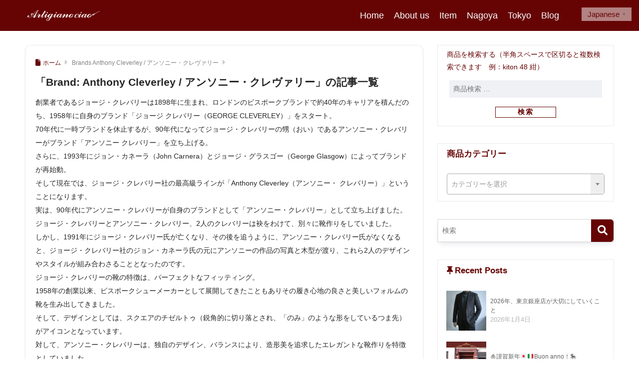

--- FILE ---
content_type: text/html; charset=UTF-8
request_url: https://artigianociao.jp/brand/anthony-cleverley/
body_size: 20011
content:
<!doctype html>
<!--[if lt IE 7]><html lang="ja" class="no-js lt-ie9 lt-ie8 lt-ie7"><![endif]-->
<!--[if (IE 7)&!(IEMobile)]><html lang="ja" class="no-js lt-ie9 lt-ie8"><![endif]-->
<!--[if (IE 8)&!(IEMobile)]><html lang="ja" class="no-js lt-ie9"><![endif]-->
<!--[if gt IE 8]><!--><html lang="ja" class="no-js"><!--<![endif]-->
<head>
	<meta charset="utf-8">
	<meta http-equiv="X-UA-Compatible" content="IE=edge">
	<meta name="HandheldFriendly" content="True">
	<meta name="MobileOptimized" content="320">
	<meta name="viewport" content="width=device-width, initial-scale=1 ,viewport-fit=cover"/>
	<meta name="msapplication-TileColor" content="#660404">
	<meta name="theme-color" content="#660404">
	<link rel="pingback" href="https://artigianociao.jp/xmlrpc.php">
	<title>「Anthony Cleverley / アンソニー・クレヴァリー」の記事一覧 | Artigiano ciao</title>
<meta name='robots' content='max-image-preview:large' />
	<style>img:is([sizes="auto" i], [sizes^="auto," i]) { contain-intrinsic-size: 3000px 1500px }</style>
	<!-- Jetpack Site Verification Tags -->
<meta name="google-site-verification" content="mwnEHzWZfTx3ZEzTOkF3zf6rs5KK0HG6zpu6AwQgXTg" />
<script>window._wca = window._wca || [];</script>
<link rel='dns-prefetch' href='//cdn.jsdelivr.net' />
<link rel='dns-prefetch' href='//vjs.zencdn.net' />
<link rel='dns-prefetch' href='//stats.wp.com' />
<link rel='dns-prefetch' href='//fonts.googleapis.com' />
<link rel='dns-prefetch' href='//use.fontawesome.com' />
<link rel="alternate" type="application/rss+xml" title="Artigiano ciao &raquo; フィード" href="https://artigianociao.jp/feed/" />
<link rel="alternate" type="application/rss+xml" title="Artigiano ciao &raquo; コメントフィード" href="https://artigianociao.jp/comments/feed/" />
        <script type="text/javascript">
        (function() {
            document.addEventListener('DOMContentLoaded', function() {
                var containers = document.querySelectorAll('.wp-lightbox-container');

                for (var i = 0; i < containers.length; i++) {
                    var container = containers[i];

                    var wpElements = container.querySelectorAll('[data-wp-on], [data-wp-interactive], [data-wp-init], [data-wp-context], img, button');

                    for (var j = 0; j < wpElements.length; j++) {
                        var el = wpElements[j];
                        var attributes = el.attributes;

                        for (var k = attributes.length - 1; k >= 0; k--) {
                            var attr = attributes[k];
                            if (attr.name.indexOf('data-wp-') === 0) {
                                el.removeAttribute(attr.name);
                            }
                        }
                    }

                    var buttons = container.querySelectorAll('button');
                    for (var j = 0; j < buttons.length; j++) {
                        buttons[j].remove();
                    }
                }

                var allWpImages = document.querySelectorAll('img[data-wp-on], img[data-wp-interactive], img[data-wp-init]');
                for (var i = 0; i < allWpImages.length; i++) {
                    var img = allWpImages[i];
                    var attributes = img.attributes;

                    for (var j = attributes.length - 1; j >= 0; j--) {
                        var attr = attributes[j];
                        if (attr.name.indexOf('data-wp-') === 0) {
                            img.removeAttribute(attr.name);
                        }
                    }
                }

                var standaloneButtons = document.querySelectorAll('button.lightbox-trigger, button[data-wp-on], button[data-wp-interactive]');
                for (var i = 0; i < standaloneButtons.length; i++) {
                    standaloneButtons[i].remove();
                }
            });

            document.addEventListener('click', function(e) {
                var target = e.target;

                if (target.hasAttribute('data-wp-on') ||
                    target.hasAttribute('data-wp-interactive') ||
                    target.classList.contains('lightbox-trigger') ||
                    target.hasAttribute('data-wp-init')) {
                    e.preventDefault();
                    e.stopPropagation();
                    e.stopImmediatePropagation();
                    return false;
                }

                if (target.tagName === 'FIGURE' && target.classList.contains('wp-lightbox-container')) {
                    e.preventDefault();
                    e.stopPropagation();
                    e.stopImmediatePropagation();
                    return false;
                }

                if (target.tagName === 'A' && target.querySelector('img[data-wp-on], img[data-wp-interactive]')) {
                    e.preventDefault();
                    e.stopPropagation();
                    e.stopImmediatePropagation();
                    return false;
                }
            }, true);
        })();
        </script>
        <script type="text/javascript">
/* <![CDATA[ */
window._wpemojiSettings = {"baseUrl":"https:\/\/s.w.org\/images\/core\/emoji\/16.0.1\/72x72\/","ext":".png","svgUrl":"https:\/\/s.w.org\/images\/core\/emoji\/16.0.1\/svg\/","svgExt":".svg","source":{"concatemoji":"https:\/\/artigianociao.jp\/wp-includes\/js\/wp-emoji-release.min.js?ver=6.8.3"}};
/*! This file is auto-generated */
!function(s,n){var o,i,e;function c(e){try{var t={supportTests:e,timestamp:(new Date).valueOf()};sessionStorage.setItem(o,JSON.stringify(t))}catch(e){}}function p(e,t,n){e.clearRect(0,0,e.canvas.width,e.canvas.height),e.fillText(t,0,0);var t=new Uint32Array(e.getImageData(0,0,e.canvas.width,e.canvas.height).data),a=(e.clearRect(0,0,e.canvas.width,e.canvas.height),e.fillText(n,0,0),new Uint32Array(e.getImageData(0,0,e.canvas.width,e.canvas.height).data));return t.every(function(e,t){return e===a[t]})}function u(e,t){e.clearRect(0,0,e.canvas.width,e.canvas.height),e.fillText(t,0,0);for(var n=e.getImageData(16,16,1,1),a=0;a<n.data.length;a++)if(0!==n.data[a])return!1;return!0}function f(e,t,n,a){switch(t){case"flag":return n(e,"\ud83c\udff3\ufe0f\u200d\u26a7\ufe0f","\ud83c\udff3\ufe0f\u200b\u26a7\ufe0f")?!1:!n(e,"\ud83c\udde8\ud83c\uddf6","\ud83c\udde8\u200b\ud83c\uddf6")&&!n(e,"\ud83c\udff4\udb40\udc67\udb40\udc62\udb40\udc65\udb40\udc6e\udb40\udc67\udb40\udc7f","\ud83c\udff4\u200b\udb40\udc67\u200b\udb40\udc62\u200b\udb40\udc65\u200b\udb40\udc6e\u200b\udb40\udc67\u200b\udb40\udc7f");case"emoji":return!a(e,"\ud83e\udedf")}return!1}function g(e,t,n,a){var r="undefined"!=typeof WorkerGlobalScope&&self instanceof WorkerGlobalScope?new OffscreenCanvas(300,150):s.createElement("canvas"),o=r.getContext("2d",{willReadFrequently:!0}),i=(o.textBaseline="top",o.font="600 32px Arial",{});return e.forEach(function(e){i[e]=t(o,e,n,a)}),i}function t(e){var t=s.createElement("script");t.src=e,t.defer=!0,s.head.appendChild(t)}"undefined"!=typeof Promise&&(o="wpEmojiSettingsSupports",i=["flag","emoji"],n.supports={everything:!0,everythingExceptFlag:!0},e=new Promise(function(e){s.addEventListener("DOMContentLoaded",e,{once:!0})}),new Promise(function(t){var n=function(){try{var e=JSON.parse(sessionStorage.getItem(o));if("object"==typeof e&&"number"==typeof e.timestamp&&(new Date).valueOf()<e.timestamp+604800&&"object"==typeof e.supportTests)return e.supportTests}catch(e){}return null}();if(!n){if("undefined"!=typeof Worker&&"undefined"!=typeof OffscreenCanvas&&"undefined"!=typeof URL&&URL.createObjectURL&&"undefined"!=typeof Blob)try{var e="postMessage("+g.toString()+"("+[JSON.stringify(i),f.toString(),p.toString(),u.toString()].join(",")+"));",a=new Blob([e],{type:"text/javascript"}),r=new Worker(URL.createObjectURL(a),{name:"wpTestEmojiSupports"});return void(r.onmessage=function(e){c(n=e.data),r.terminate(),t(n)})}catch(e){}c(n=g(i,f,p,u))}t(n)}).then(function(e){for(var t in e)n.supports[t]=e[t],n.supports.everything=n.supports.everything&&n.supports[t],"flag"!==t&&(n.supports.everythingExceptFlag=n.supports.everythingExceptFlag&&n.supports[t]);n.supports.everythingExceptFlag=n.supports.everythingExceptFlag&&!n.supports.flag,n.DOMReady=!1,n.readyCallback=function(){n.DOMReady=!0}}).then(function(){return e}).then(function(){var e;n.supports.everything||(n.readyCallback(),(e=n.source||{}).concatemoji?t(e.concatemoji):e.wpemoji&&e.twemoji&&(t(e.twemoji),t(e.wpemoji)))}))}((window,document),window._wpemojiSettings);
/* ]]> */
</script>
<link rel='stylesheet' id='sng-stylesheet-css' href='https://artigianociao.jp/wp-content/themes/sango-theme/style.css?version=3.11.8' type='text/css' media='all' />
<link rel='stylesheet' id='sng-option-css' href='https://artigianociao.jp/wp-content/themes/sango-theme/entry-option.css?version=3.11.8' type='text/css' media='all' />
<link rel='stylesheet' id='sng-old-css-css' href='https://artigianociao.jp/wp-content/themes/sango-theme/style-old.css?version=3.11.8' type='text/css' media='all' />
<link rel='stylesheet' id='sango_theme_gutenberg-style-css' href='https://artigianociao.jp/wp-content/themes/sango-theme/library/gutenberg/dist/build/style-blocks.css?version=3.11.8' type='text/css' media='all' />
<style id='sango_theme_gutenberg-style-inline-css' type='text/css'>
:root{--sgb-main-color:#660404;--sgb-pastel-color:#dfdfdf;--sgb-accent-color:#004c07;--sgb-widget-title-color:#660404;--sgb-widget-title-bg-color:#ffffff;--sgb-bg-color:#ffffff;--wp--preset--color--sango-main:var(--sgb-main-color);--wp--preset--color--sango-pastel:var(--sgb-pastel-color);--wp--preset--color--sango-accent:var(--sgb-accent-color)}
</style>
<link rel='stylesheet' id='sng-googlefonts-css' href='//fonts.googleapis.com/css?family=Pinyon+Script' type='text/css' media='all' />
<link rel='stylesheet' id='sng-fontawesome-css' href='https://use.fontawesome.com/releases/v6.1.1/css/all.css' type='text/css' media='all' />
<style id='wp-emoji-styles-inline-css' type='text/css'>

	img.wp-smiley, img.emoji {
		display: inline !important;
		border: none !important;
		box-shadow: none !important;
		height: 1em !important;
		width: 1em !important;
		margin: 0 0.07em !important;
		vertical-align: -0.1em !important;
		background: none !important;
		padding: 0 !important;
	}
</style>
<link rel='stylesheet' id='wp-block-library-css' href='https://artigianociao.jp/wp-includes/css/dist/block-library/style.min.css?ver=6.8.3' type='text/css' media='all' />
<style id='filebird-block-filebird-gallery-style-inline-css' type='text/css'>
ul.filebird-block-filebird-gallery{margin:auto!important;padding:0!important;width:100%}ul.filebird-block-filebird-gallery.layout-grid{display:grid;grid-gap:20px;align-items:stretch;grid-template-columns:repeat(var(--columns),1fr);justify-items:stretch}ul.filebird-block-filebird-gallery.layout-grid li img{border:1px solid #ccc;box-shadow:2px 2px 6px 0 rgba(0,0,0,.3);height:100%;max-width:100%;-o-object-fit:cover;object-fit:cover;width:100%}ul.filebird-block-filebird-gallery.layout-masonry{-moz-column-count:var(--columns);-moz-column-gap:var(--space);column-gap:var(--space);-moz-column-width:var(--min-width);columns:var(--min-width) var(--columns);display:block;overflow:auto}ul.filebird-block-filebird-gallery.layout-masonry li{margin-bottom:var(--space)}ul.filebird-block-filebird-gallery li{list-style:none}ul.filebird-block-filebird-gallery li figure{height:100%;margin:0;padding:0;position:relative;width:100%}ul.filebird-block-filebird-gallery li figure figcaption{background:linear-gradient(0deg,rgba(0,0,0,.7),rgba(0,0,0,.3) 70%,transparent);bottom:0;box-sizing:border-box;color:#fff;font-size:.8em;margin:0;max-height:100%;overflow:auto;padding:3em .77em .7em;position:absolute;text-align:center;width:100%;z-index:2}ul.filebird-block-filebird-gallery li figure figcaption a{color:inherit}

</style>
<style id='global-styles-inline-css' type='text/css'>
:root{--wp--preset--aspect-ratio--square: 1;--wp--preset--aspect-ratio--4-3: 4/3;--wp--preset--aspect-ratio--3-4: 3/4;--wp--preset--aspect-ratio--3-2: 3/2;--wp--preset--aspect-ratio--2-3: 2/3;--wp--preset--aspect-ratio--16-9: 16/9;--wp--preset--aspect-ratio--9-16: 9/16;--wp--preset--color--black: #000000;--wp--preset--color--cyan-bluish-gray: #abb8c3;--wp--preset--color--white: #ffffff;--wp--preset--color--pale-pink: #f78da7;--wp--preset--color--vivid-red: #cf2e2e;--wp--preset--color--luminous-vivid-orange: #ff6900;--wp--preset--color--luminous-vivid-amber: #fcb900;--wp--preset--color--light-green-cyan: #7bdcb5;--wp--preset--color--vivid-green-cyan: #00d084;--wp--preset--color--pale-cyan-blue: #8ed1fc;--wp--preset--color--vivid-cyan-blue: #0693e3;--wp--preset--color--vivid-purple: #9b51e0;--wp--preset--color--sango-main: var(--sgb-main-color);--wp--preset--color--sango-pastel: var(--sgb-pastel-color);--wp--preset--color--sango-accent: var(--sgb-accent-color);--wp--preset--color--sango-blue: #009EF3;--wp--preset--color--sango-orange: #ffb36b;--wp--preset--color--sango-red: #f88080;--wp--preset--color--sango-green: #90d581;--wp--preset--color--sango-black: #333;--wp--preset--color--sango-gray: gray;--wp--preset--color--sango-silver: whitesmoke;--wp--preset--color--sango-light-blue: #b4e0fa;--wp--preset--color--sango-light-red: #ffebeb;--wp--preset--color--sango-light-orange: #fff9e6;--wp--preset--gradient--vivid-cyan-blue-to-vivid-purple: linear-gradient(135deg,rgba(6,147,227,1) 0%,rgb(155,81,224) 100%);--wp--preset--gradient--light-green-cyan-to-vivid-green-cyan: linear-gradient(135deg,rgb(122,220,180) 0%,rgb(0,208,130) 100%);--wp--preset--gradient--luminous-vivid-amber-to-luminous-vivid-orange: linear-gradient(135deg,rgba(252,185,0,1) 0%,rgba(255,105,0,1) 100%);--wp--preset--gradient--luminous-vivid-orange-to-vivid-red: linear-gradient(135deg,rgba(255,105,0,1) 0%,rgb(207,46,46) 100%);--wp--preset--gradient--very-light-gray-to-cyan-bluish-gray: linear-gradient(135deg,rgb(238,238,238) 0%,rgb(169,184,195) 100%);--wp--preset--gradient--cool-to-warm-spectrum: linear-gradient(135deg,rgb(74,234,220) 0%,rgb(151,120,209) 20%,rgb(207,42,186) 40%,rgb(238,44,130) 60%,rgb(251,105,98) 80%,rgb(254,248,76) 100%);--wp--preset--gradient--blush-light-purple: linear-gradient(135deg,rgb(255,206,236) 0%,rgb(152,150,240) 100%);--wp--preset--gradient--blush-bordeaux: linear-gradient(135deg,rgb(254,205,165) 0%,rgb(254,45,45) 50%,rgb(107,0,62) 100%);--wp--preset--gradient--luminous-dusk: linear-gradient(135deg,rgb(255,203,112) 0%,rgb(199,81,192) 50%,rgb(65,88,208) 100%);--wp--preset--gradient--pale-ocean: linear-gradient(135deg,rgb(255,245,203) 0%,rgb(182,227,212) 50%,rgb(51,167,181) 100%);--wp--preset--gradient--electric-grass: linear-gradient(135deg,rgb(202,248,128) 0%,rgb(113,206,126) 100%);--wp--preset--gradient--midnight: linear-gradient(135deg,rgb(2,3,129) 0%,rgb(40,116,252) 100%);--wp--preset--font-size--small: 13px;--wp--preset--font-size--medium: 20px;--wp--preset--font-size--large: 36px;--wp--preset--font-size--x-large: 42px;--wp--preset--font-family--default: "Helvetica", "Arial", "Hiragino Kaku Gothic ProN", "Hiragino Sans", YuGothic, "Yu Gothic", "メイリオ", Meiryo, sans-serif;--wp--preset--font-family--notosans: "Noto Sans JP", var(--wp--preset--font-family--default);--wp--preset--font-family--mplusrounded: "M PLUS Rounded 1c", var(--wp--preset--font-family--default);--wp--preset--font-family--dfont: "Quicksand", var(--wp--preset--font-family--default);--wp--preset--spacing--20: 0.44rem;--wp--preset--spacing--30: 0.67rem;--wp--preset--spacing--40: 1rem;--wp--preset--spacing--50: 1.5rem;--wp--preset--spacing--60: 2.25rem;--wp--preset--spacing--70: 3.38rem;--wp--preset--spacing--80: 5.06rem;--wp--preset--shadow--natural: 6px 6px 9px rgba(0, 0, 0, 0.2);--wp--preset--shadow--deep: 12px 12px 50px rgba(0, 0, 0, 0.4);--wp--preset--shadow--sharp: 6px 6px 0px rgba(0, 0, 0, 0.2);--wp--preset--shadow--outlined: 6px 6px 0px -3px rgba(255, 255, 255, 1), 6px 6px rgba(0, 0, 0, 1);--wp--preset--shadow--crisp: 6px 6px 0px rgba(0, 0, 0, 1);--wp--custom--wrap--width: 92%;--wp--custom--wrap--default-width: 800px;--wp--custom--wrap--content-width: 1180px;--wp--custom--wrap--max-width: var(--wp--custom--wrap--content-width);--wp--custom--wrap--side: 30%;--wp--custom--wrap--gap: 2em;--wp--custom--wrap--mobile--padding: 16px;--wp--custom--shadow--large: 0 16px 30px -7px rgba(0, 12, 66, 0.15 );--wp--custom--shadow--large-hover: 0 40px 50px -16px rgba(0, 12, 66, 0.2 );--wp--custom--shadow--medium: 0 6px 13px -3px rgba(0, 12, 66, 0.1), 0 0px 1px rgba(0,30,100, 0.1 );--wp--custom--shadow--medium-hover: 0 12px 45px -9px rgb(0 0 0 / 23%);--wp--custom--shadow--solid: 0 1px 2px 0 rgba(24, 44, 84, 0.1), 0 1px 3px 1px rgba(24, 44, 84, 0.1);--wp--custom--shadow--solid-hover: 0 2px 4px 0 rgba(24, 44, 84, 0.1), 0 2px 8px 0 rgba(24, 44, 84, 0.1);--wp--custom--shadow--small: 0 2px 4px #4385bb12;--wp--custom--rounded--medium: 12px;--wp--custom--rounded--small: 6px;--wp--custom--widget--padding-horizontal: 18px;--wp--custom--widget--padding-vertical: 6px;--wp--custom--widget--icon-margin: 6px;--wp--custom--widget--gap: 2.5em;--wp--custom--entry--gap: 1.5rem;--wp--custom--entry--gap-mobile: 1rem;--wp--custom--entry--border-color: #eaedf2;--wp--custom--animation--fade-in: fadeIn 0.7s ease 0s 1 normal;--wp--custom--animation--header: fadeHeader 1s ease 0s 1 normal;--wp--custom--transition--default: 0.3s ease-in-out;--wp--custom--totop--opacity: 0.6;--wp--custom--totop--right: 18px;--wp--custom--totop--bottom: 20px;--wp--custom--totop--mobile--right: 16px;--wp--custom--totop--mobile--bottom: 10px;--wp--custom--toc--button--opacity: 0.6;--wp--custom--footer--column-gap: 40px;}:root { --wp--style--global--content-size: 900px;--wp--style--global--wide-size: 980px; }:where(body) { margin: 0; }.wp-site-blocks > .alignleft { float: left; margin-right: 2em; }.wp-site-blocks > .alignright { float: right; margin-left: 2em; }.wp-site-blocks > .aligncenter { justify-content: center; margin-left: auto; margin-right: auto; }:where(.wp-site-blocks) > * { margin-block-start: 1.5rem; margin-block-end: 0; }:where(.wp-site-blocks) > :first-child { margin-block-start: 0; }:where(.wp-site-blocks) > :last-child { margin-block-end: 0; }:root { --wp--style--block-gap: 1.5rem; }:root :where(.is-layout-flow) > :first-child{margin-block-start: 0;}:root :where(.is-layout-flow) > :last-child{margin-block-end: 0;}:root :where(.is-layout-flow) > *{margin-block-start: 1.5rem;margin-block-end: 0;}:root :where(.is-layout-constrained) > :first-child{margin-block-start: 0;}:root :where(.is-layout-constrained) > :last-child{margin-block-end: 0;}:root :where(.is-layout-constrained) > *{margin-block-start: 1.5rem;margin-block-end: 0;}:root :where(.is-layout-flex){gap: 1.5rem;}:root :where(.is-layout-grid){gap: 1.5rem;}.is-layout-flow > .alignleft{float: left;margin-inline-start: 0;margin-inline-end: 2em;}.is-layout-flow > .alignright{float: right;margin-inline-start: 2em;margin-inline-end: 0;}.is-layout-flow > .aligncenter{margin-left: auto !important;margin-right: auto !important;}.is-layout-constrained > .alignleft{float: left;margin-inline-start: 0;margin-inline-end: 2em;}.is-layout-constrained > .alignright{float: right;margin-inline-start: 2em;margin-inline-end: 0;}.is-layout-constrained > .aligncenter{margin-left: auto !important;margin-right: auto !important;}.is-layout-constrained > :where(:not(.alignleft):not(.alignright):not(.alignfull)){max-width: var(--wp--style--global--content-size);margin-left: auto !important;margin-right: auto !important;}.is-layout-constrained > .alignwide{max-width: var(--wp--style--global--wide-size);}body .is-layout-flex{display: flex;}.is-layout-flex{flex-wrap: wrap;align-items: center;}.is-layout-flex > :is(*, div){margin: 0;}body .is-layout-grid{display: grid;}.is-layout-grid > :is(*, div){margin: 0;}body{font-family: var(--sgb-font-family);padding-top: 0px;padding-right: 0px;padding-bottom: 0px;padding-left: 0px;}a:where(:not(.wp-element-button)){text-decoration: underline;}:root :where(.wp-element-button, .wp-block-button__link){background-color: #32373c;border-width: 0;color: #fff;font-family: inherit;font-size: inherit;line-height: inherit;padding: calc(0.667em + 2px) calc(1.333em + 2px);text-decoration: none;}.has-black-color{color: var(--wp--preset--color--black) !important;}.has-cyan-bluish-gray-color{color: var(--wp--preset--color--cyan-bluish-gray) !important;}.has-white-color{color: var(--wp--preset--color--white) !important;}.has-pale-pink-color{color: var(--wp--preset--color--pale-pink) !important;}.has-vivid-red-color{color: var(--wp--preset--color--vivid-red) !important;}.has-luminous-vivid-orange-color{color: var(--wp--preset--color--luminous-vivid-orange) !important;}.has-luminous-vivid-amber-color{color: var(--wp--preset--color--luminous-vivid-amber) !important;}.has-light-green-cyan-color{color: var(--wp--preset--color--light-green-cyan) !important;}.has-vivid-green-cyan-color{color: var(--wp--preset--color--vivid-green-cyan) !important;}.has-pale-cyan-blue-color{color: var(--wp--preset--color--pale-cyan-blue) !important;}.has-vivid-cyan-blue-color{color: var(--wp--preset--color--vivid-cyan-blue) !important;}.has-vivid-purple-color{color: var(--wp--preset--color--vivid-purple) !important;}.has-sango-main-color{color: var(--wp--preset--color--sango-main) !important;}.has-sango-pastel-color{color: var(--wp--preset--color--sango-pastel) !important;}.has-sango-accent-color{color: var(--wp--preset--color--sango-accent) !important;}.has-sango-blue-color{color: var(--wp--preset--color--sango-blue) !important;}.has-sango-orange-color{color: var(--wp--preset--color--sango-orange) !important;}.has-sango-red-color{color: var(--wp--preset--color--sango-red) !important;}.has-sango-green-color{color: var(--wp--preset--color--sango-green) !important;}.has-sango-black-color{color: var(--wp--preset--color--sango-black) !important;}.has-sango-gray-color{color: var(--wp--preset--color--sango-gray) !important;}.has-sango-silver-color{color: var(--wp--preset--color--sango-silver) !important;}.has-sango-light-blue-color{color: var(--wp--preset--color--sango-light-blue) !important;}.has-sango-light-red-color{color: var(--wp--preset--color--sango-light-red) !important;}.has-sango-light-orange-color{color: var(--wp--preset--color--sango-light-orange) !important;}.has-black-background-color{background-color: var(--wp--preset--color--black) !important;}.has-cyan-bluish-gray-background-color{background-color: var(--wp--preset--color--cyan-bluish-gray) !important;}.has-white-background-color{background-color: var(--wp--preset--color--white) !important;}.has-pale-pink-background-color{background-color: var(--wp--preset--color--pale-pink) !important;}.has-vivid-red-background-color{background-color: var(--wp--preset--color--vivid-red) !important;}.has-luminous-vivid-orange-background-color{background-color: var(--wp--preset--color--luminous-vivid-orange) !important;}.has-luminous-vivid-amber-background-color{background-color: var(--wp--preset--color--luminous-vivid-amber) !important;}.has-light-green-cyan-background-color{background-color: var(--wp--preset--color--light-green-cyan) !important;}.has-vivid-green-cyan-background-color{background-color: var(--wp--preset--color--vivid-green-cyan) !important;}.has-pale-cyan-blue-background-color{background-color: var(--wp--preset--color--pale-cyan-blue) !important;}.has-vivid-cyan-blue-background-color{background-color: var(--wp--preset--color--vivid-cyan-blue) !important;}.has-vivid-purple-background-color{background-color: var(--wp--preset--color--vivid-purple) !important;}.has-sango-main-background-color{background-color: var(--wp--preset--color--sango-main) !important;}.has-sango-pastel-background-color{background-color: var(--wp--preset--color--sango-pastel) !important;}.has-sango-accent-background-color{background-color: var(--wp--preset--color--sango-accent) !important;}.has-sango-blue-background-color{background-color: var(--wp--preset--color--sango-blue) !important;}.has-sango-orange-background-color{background-color: var(--wp--preset--color--sango-orange) !important;}.has-sango-red-background-color{background-color: var(--wp--preset--color--sango-red) !important;}.has-sango-green-background-color{background-color: var(--wp--preset--color--sango-green) !important;}.has-sango-black-background-color{background-color: var(--wp--preset--color--sango-black) !important;}.has-sango-gray-background-color{background-color: var(--wp--preset--color--sango-gray) !important;}.has-sango-silver-background-color{background-color: var(--wp--preset--color--sango-silver) !important;}.has-sango-light-blue-background-color{background-color: var(--wp--preset--color--sango-light-blue) !important;}.has-sango-light-red-background-color{background-color: var(--wp--preset--color--sango-light-red) !important;}.has-sango-light-orange-background-color{background-color: var(--wp--preset--color--sango-light-orange) !important;}.has-black-border-color{border-color: var(--wp--preset--color--black) !important;}.has-cyan-bluish-gray-border-color{border-color: var(--wp--preset--color--cyan-bluish-gray) !important;}.has-white-border-color{border-color: var(--wp--preset--color--white) !important;}.has-pale-pink-border-color{border-color: var(--wp--preset--color--pale-pink) !important;}.has-vivid-red-border-color{border-color: var(--wp--preset--color--vivid-red) !important;}.has-luminous-vivid-orange-border-color{border-color: var(--wp--preset--color--luminous-vivid-orange) !important;}.has-luminous-vivid-amber-border-color{border-color: var(--wp--preset--color--luminous-vivid-amber) !important;}.has-light-green-cyan-border-color{border-color: var(--wp--preset--color--light-green-cyan) !important;}.has-vivid-green-cyan-border-color{border-color: var(--wp--preset--color--vivid-green-cyan) !important;}.has-pale-cyan-blue-border-color{border-color: var(--wp--preset--color--pale-cyan-blue) !important;}.has-vivid-cyan-blue-border-color{border-color: var(--wp--preset--color--vivid-cyan-blue) !important;}.has-vivid-purple-border-color{border-color: var(--wp--preset--color--vivid-purple) !important;}.has-sango-main-border-color{border-color: var(--wp--preset--color--sango-main) !important;}.has-sango-pastel-border-color{border-color: var(--wp--preset--color--sango-pastel) !important;}.has-sango-accent-border-color{border-color: var(--wp--preset--color--sango-accent) !important;}.has-sango-blue-border-color{border-color: var(--wp--preset--color--sango-blue) !important;}.has-sango-orange-border-color{border-color: var(--wp--preset--color--sango-orange) !important;}.has-sango-red-border-color{border-color: var(--wp--preset--color--sango-red) !important;}.has-sango-green-border-color{border-color: var(--wp--preset--color--sango-green) !important;}.has-sango-black-border-color{border-color: var(--wp--preset--color--sango-black) !important;}.has-sango-gray-border-color{border-color: var(--wp--preset--color--sango-gray) !important;}.has-sango-silver-border-color{border-color: var(--wp--preset--color--sango-silver) !important;}.has-sango-light-blue-border-color{border-color: var(--wp--preset--color--sango-light-blue) !important;}.has-sango-light-red-border-color{border-color: var(--wp--preset--color--sango-light-red) !important;}.has-sango-light-orange-border-color{border-color: var(--wp--preset--color--sango-light-orange) !important;}.has-vivid-cyan-blue-to-vivid-purple-gradient-background{background: var(--wp--preset--gradient--vivid-cyan-blue-to-vivid-purple) !important;}.has-light-green-cyan-to-vivid-green-cyan-gradient-background{background: var(--wp--preset--gradient--light-green-cyan-to-vivid-green-cyan) !important;}.has-luminous-vivid-amber-to-luminous-vivid-orange-gradient-background{background: var(--wp--preset--gradient--luminous-vivid-amber-to-luminous-vivid-orange) !important;}.has-luminous-vivid-orange-to-vivid-red-gradient-background{background: var(--wp--preset--gradient--luminous-vivid-orange-to-vivid-red) !important;}.has-very-light-gray-to-cyan-bluish-gray-gradient-background{background: var(--wp--preset--gradient--very-light-gray-to-cyan-bluish-gray) !important;}.has-cool-to-warm-spectrum-gradient-background{background: var(--wp--preset--gradient--cool-to-warm-spectrum) !important;}.has-blush-light-purple-gradient-background{background: var(--wp--preset--gradient--blush-light-purple) !important;}.has-blush-bordeaux-gradient-background{background: var(--wp--preset--gradient--blush-bordeaux) !important;}.has-luminous-dusk-gradient-background{background: var(--wp--preset--gradient--luminous-dusk) !important;}.has-pale-ocean-gradient-background{background: var(--wp--preset--gradient--pale-ocean) !important;}.has-electric-grass-gradient-background{background: var(--wp--preset--gradient--electric-grass) !important;}.has-midnight-gradient-background{background: var(--wp--preset--gradient--midnight) !important;}.has-small-font-size{font-size: var(--wp--preset--font-size--small) !important;}.has-medium-font-size{font-size: var(--wp--preset--font-size--medium) !important;}.has-large-font-size{font-size: var(--wp--preset--font-size--large) !important;}.has-x-large-font-size{font-size: var(--wp--preset--font-size--x-large) !important;}.has-default-font-family{font-family: var(--wp--preset--font-family--default) !important;}.has-notosans-font-family{font-family: var(--wp--preset--font-family--notosans) !important;}.has-mplusrounded-font-family{font-family: var(--wp--preset--font-family--mplusrounded) !important;}.has-dfont-font-family{font-family: var(--wp--preset--font-family--dfont) !important;}
:root :where(.wp-block-button .wp-block-button__link){background-color: var(--wp--preset--color--sango-main);border-radius: var(--wp--custom--rounded--medium);color: #fff;font-size: 18px;font-weight: 600;padding-top: 0.4em;padding-right: 1.3em;padding-bottom: 0.4em;padding-left: 1.3em;}
:root :where(.wp-block-pullquote){font-size: 1.5em;line-height: 1.6;}
</style>
<link rel='stylesheet' id='contact-form-7-css' href='https://artigianociao.jp/wp-content/plugins/contact-form-7/includes/css/styles.css' type='text/css' media='all' />
<link rel='stylesheet' id='woocommerce-layout-css' href='https://artigianociao.jp/wp-content/plugins/woocommerce/assets/css/woocommerce-layout.css' type='text/css' media='all' />
<style id='woocommerce-layout-inline-css' type='text/css'>

	.infinite-scroll .woocommerce-pagination {
		display: none;
	}
</style>
<link rel='stylesheet' id='woocommerce-smallscreen-css' href='https://artigianociao.jp/wp-content/plugins/woocommerce/assets/css/woocommerce-smallscreen.css' type='text/css' media='only screen and (max-width: 768px)' />
<link rel='stylesheet' id='woocommerce-general-css' href='https://artigianociao.jp/wp-content/plugins/woocommerce/assets/css/woocommerce.css' type='text/css' media='all' />
<style id='woocommerce-inline-inline-css' type='text/css'>
.woocommerce form .form-row .required { visibility: visible; }
</style>
<link rel='stylesheet' id='ml-lightgallery-css-css' href='https://cdn.jsdelivr.net/npm/lightgallery@2.7.1/css/lightgallery.min.css' type='text/css' media='all' />
<link rel='stylesheet' id='lightgallery-video-css-css' href='https://cdn.jsdelivr.net/npm/lightgallery@2.7.1/css/lg-video.css' type='text/css' media='all' />
<link rel='stylesheet' id='ml-lightbox-public-css-css' href='https://artigianociao.jp/wp-content/plugins/ml-slider-lightbox/assets/css/ml-lightbox-public.css' type='text/css' media='all' />
<style id='ml-lightbox-public-css-inline-css' type='text/css'>

            :root {
                --ml-lightbox-arrow-color: #ffffff !important;
                --ml-lightbox-arrow-hover-color: #000000 !important;
                --ml-lightbox-close-icon-color: #ffffff !important;
                --ml-lightbox-close-icon-hover-color: #000000 !important;
                --ml-lightbox-toolbar-icon-color: #ffffff !important;
                --ml-lightbox-toolbar-icon-hover-color: #000000 !important;
            }

            .lg-backdrop {
                background-color: #000000 !important;
                opacity: 0.9 !important;
            }

            .lg-outer .lg-thumb-outer {
                background-color: #000000 !important;
                opacity: 0.9 !important;
            }

            .lg-outer .lg-prev,
            .lg-outer .lg-next {
                background-color: #000000 !important;
                color: var(--ml-lightbox-arrow-color) !important;
            }

            .lg-outer .lg-prev:hover,
            .lg-outer .lg-next:hover {
                background-color: #f0f0f0 !important;
                color: var(--ml-lightbox-arrow-hover-color) !important;
            }

            .lg-outer .lg-toolbar .lg-icon:not(.lg-close),
            .lg-outer .lg-counter {
                background-color: #000000 !important;
                color: var(--ml-lightbox-toolbar-icon-color) !important;
            }

            .lg-outer .lg-toolbar .lg-icon:not(.lg-close):hover,
            .lg-outer .lg-counter:hover {
                background-color: #f0f0f0 !important;
                color: var(--ml-lightbox-toolbar-icon-hover-color) !important;
            }

            .lg-outer .lg-close {
                background-color: #000000 !important;
                color: var(--ml-lightbox-close-icon-color) !important;
            }

            .lg-outer .lg-close:hover {
                background-color: #f0f0f0 !important;
                color: var(--ml-lightbox-close-icon-hover-color) !important;
            }

            .ml-lightbox-button,
            .widget .ml-lightbox-enabled a.ml-lightbox-button {
                background-color: #000000 !important;
                color: #ffffff !important;
            }

            .ml-lightbox-button:hover,
            .ml-lightbox-button:focus {
                background-color: #f0f0f0 !important;
                color: #000000 !important;
            }
            .ml-lightbox-button,
            .widget .ml-lightbox-enabled a.ml-lightbox-button {
                top: 10px !important;
                left: auto !important;
                right: 10px !important;
                bottom: auto !important;
            }

        
</style>
<link rel='stylesheet' id='videojs-css-css' href='https://vjs.zencdn.net/8.5.2/video-js.css' type='text/css' media='all' />
<link rel='stylesheet' id='brands-styles-css' href='https://artigianociao.jp/wp-content/plugins/woocommerce/assets/css/brands.css' type='text/css' media='all' />
<link rel='stylesheet' id='child-style-css' href='https://artigianociao.jp/wp-content/themes/sango-theme-child/style.css?v=20260127121833' type='text/css' media='all' />
<link rel='stylesheet' id='pwb-styles-frontend-css' href='https://artigianociao.jp/wp-content/plugins/perfect-woocommerce-brands/build/frontend/css/style.css' type='text/css' media='all' />
<script type="text/javascript" src="https://artigianociao.jp/wp-includes/js/jquery/jquery.min.js?ver=3.7.1" id="jquery-core-js"></script>
<script type="text/javascript" src="https://artigianociao.jp/wp-includes/js/jquery/jquery-migrate.min.js?ver=3.4.1" id="jquery-migrate-js"></script>
<script type="text/javascript" src="https://artigianociao.jp/wp-content/plugins/woocommerce/assets/js/jquery-blockui/jquery.blockUI.min.js" id="jquery-blockui-js" defer="defer" data-wp-strategy="defer"></script>
<script type="text/javascript" src="https://artigianociao.jp/wp-content/plugins/woocommerce/assets/js/js-cookie/js.cookie.min.js" id="js-cookie-js" defer="defer" data-wp-strategy="defer"></script>
<script type="text/javascript" id="woocommerce-js-extra">
/* <![CDATA[ */
var woocommerce_params = {"ajax_url":"\/wp-admin\/admin-ajax.php","wc_ajax_url":"\/?wc-ajax=%%endpoint%%","i18n_password_show":"\u30d1\u30b9\u30ef\u30fc\u30c9\u3092\u8868\u793a","i18n_password_hide":"\u30d1\u30b9\u30ef\u30fc\u30c9\u3092\u96a0\u3059"};
/* ]]> */
</script>
<script type="text/javascript" src="https://artigianociao.jp/wp-content/plugins/woocommerce/assets/js/frontend/woocommerce.min.js" id="woocommerce-js" defer="defer" data-wp-strategy="defer"></script>
<script type="text/javascript" src="https://stats.wp.com/s-202605.js" id="woocommerce-analytics-js" defer="defer" data-wp-strategy="defer"></script>
<link rel="https://api.w.org/" href="https://artigianociao.jp/wp-json/" /><link rel="alternate" title="JSON" type="application/json" href="https://artigianociao.jp/wp-json/wp/v2/pwb-brand/84" /><link rel="EditURI" type="application/rsd+xml" title="RSD" href="https://artigianociao.jp/xmlrpc.php?rsd" />
<!-- Google Tag Manager -->
<script>(function(w,d,s,l,i){w[l]=w[l]||[];w[l].push({'gtm.start':
new Date().getTime(),event:'gtm.js'});var f=d.getElementsByTagName(s)[0],
j=d.createElement(s),dl=l!='dataLayer'?'&l='+l:'';j.async=true;j.src=
'https://www.googletagmanager.com/gtm.js?id='+i+dl;f.parentNode.insertBefore(j,f);
})(window,document,'script','dataLayer','GTM-KTVNJSZ');</script>
<!-- End Google Tag Manager -->	<style>img#wpstats{display:none}</style>
			<noscript><style>.woocommerce-product-gallery{ opacity: 1 !important; }</style></noscript>
				<script  type="text/javascript">
				!function(f,b,e,v,n,t,s){if(f.fbq)return;n=f.fbq=function(){n.callMethod?
					n.callMethod.apply(n,arguments):n.queue.push(arguments)};if(!f._fbq)f._fbq=n;
					n.push=n;n.loaded=!0;n.version='2.0';n.queue=[];t=b.createElement(e);t.async=!0;
					t.src=v;s=b.getElementsByTagName(e)[0];s.parentNode.insertBefore(t,s)}(window,
					document,'script','https://connect.facebook.net/en_US/fbevents.js');
			</script>
			<!-- WooCommerce Facebook Integration Begin -->
			<script  type="text/javascript">

				fbq('init', '344419273300996', {}, {
    "agent": "woocommerce_1-10.2.2-3.5.8"
});

				document.addEventListener( 'DOMContentLoaded', function() {
					// Insert placeholder for events injected when a product is added to the cart through AJAX.
					document.body.insertAdjacentHTML( 'beforeend', '<div class=\"wc-facebook-pixel-event-placeholder\"></div>' );
				}, false );

			</script>
			<!-- WooCommerce Facebook Integration End -->
			<style type="text/css" id="custom-background-css">
body.custom-background { background-color: #ffffff; }
</style>
	<link rel="icon" href="https://artigianociao.jp/wp-content/uploads/cropped-logo-32x32.png" sizes="32x32" />
<link rel="icon" href="https://artigianociao.jp/wp-content/uploads/cropped-logo-192x192.png" sizes="192x192" />
<link rel="apple-touch-icon" href="https://artigianociao.jp/wp-content/uploads/cropped-logo-180x180.png" />
<meta name="msapplication-TileImage" content="https://artigianociao.jp/wp-content/uploads/cropped-logo-270x270.png" />
<style> a{color:#660404}.header, .drawer__title{background-color:#660404}#logo a{color:#FFF}.desktop-nav li a , .mobile-nav li a, #drawer__open, .header-search__open, .drawer__title{color:#FFF}.drawer__title__close span, .drawer__title__close span:before{background:#FFF}.desktop-nav li:after{background:#FFF}.mobile-nav .current-menu-item{border-bottom-color:#FFF}.widgettitle, .sidebar .wp-block-group h2, .drawer .wp-block-group h2{color:#660404;background-color:#ffffff}#footer-menu a, .copyright{color:#FFF}#footer-menu{background-color:#660404}.footer{background-color:#dfdfdf}.footer, .footer a, .footer .widget ul li a{color:#3c3c3c}body{font-size:80%}@media only screen and (min-width:481px){body{font-size:90%}}@media only screen and (min-width:1030px){body{font-size:88%}}.totop{background:#9f9f9f}.header-info a{color:#FFF;background:linear-gradient(95deg, #738bff, #85e3ec)}.fixed-menu ul{background:#660404}.fixed-menu a{color:#ffffff}.fixed-menu .current-menu-item a, .fixed-menu ul li a.active{color:#ffffff}.post-tab{background:#FFF}.post-tab > div{color:#a7a7a7}body{--sgb-font-family:var(--wp--preset--font-family--default)}#fixed_sidebar{top:0px}:target{scroll-margin-top:0px}.Threads:before{background-image:url("https://artigianociao.jp/wp-content/themes/sango-theme/library/images/threads.svg")}.profile-sns li .Threads:before{background-image:url("https://artigianociao.jp/wp-content/themes/sango-theme/library/images/threads-outline.svg")}.X:before, .follow-x::before{background-image:url("https://artigianociao.jp/wp-content/themes/sango-theme/library/images/x-circle.svg")}.post, .sidebar .widget, .archive-header{border:solid 1px rgba(0,0,0,.08)}.one-column .post{border:none}.sidebar .widget .widget{border:none}.sidebar .widget_search input{border:solid 1px #ececec}.sidelong__article{border:solid 1px #ececec}.body_bc{background-color:ffffff}</style></head>
<body class="archive tax-pwb-brand term-anthony-cleverley term-84 custom-background wp-theme-sango-theme wp-child-theme-sango-theme-child theme-sango-theme ml-lightbox-included woocommerce woocommerce-page woocommerce-no-js metaslider-plugin fa5">
	<div id="container">
		<header class="header">
						<div id="inner-header" class="wrap cf">
				<div id="logo" class="dfont">
					<h1>
						<a href="https://artigianociao.jp/" rel="home">
							<img src="https://artigianociao.jp/wp-content/uploads/2020/10/logo-3-white.png" width="801" height="124" alt="アルティジャーノチャオのロゴ">
						</a>
					</h1>
				</div>
				<nav class="desktop-nav clearfix"><ul id="menu-pc%e3%83%a1%e3%83%8b%e3%83%a5%e3%83%bc" class="menu"><li id="menu-item-13672" class="menu-item menu-item-type-post_type menu-item-object-page menu-item-home menu-item-13672"><a href="https://artigianociao.jp/">Home</a></li>
<li id="menu-item-13674" class="menu-item menu-item-type-post_type menu-item-object-page menu-item-13674"><a href="https://artigianociao.jp/about/">About us</a></li>
<li id="menu-item-13508" class="menu-item menu-item-type-post_type menu-item-object-page menu-item-13508"><a href="https://artigianociao.jp/shop/">Item</a></li>
<li id="menu-item-22305" class="menu-item menu-item-type-custom menu-item-object-custom menu-item-has-children menu-item-22305"><a>Nagoya</a>
<ul class="sub-menu">
	<li id="menu-item-13510" class="menu-item menu-item-type-post_type menu-item-object-page menu-item-13510"><a href="https://artigianociao.jp/nagoya/">Shop</a></li>
	<li id="menu-item-22303" class="menu-item menu-item-type-post_type menu-item-object-post menu-item-22303"><a href="https://artigianociao.jp/21838/">Personal styling</a></li>
	<li id="menu-item-22302" class="menu-item menu-item-type-post_type menu-item-object-post menu-item-22302"><a href="https://artigianociao.jp/22238/">Shoes &#038; Bag pattern order</a></li>
	<li id="menu-item-13530" class="menu-item menu-item-type-post_type menu-item-object-page menu-item-13530"><a href="https://artigianociao.jp/purchase-assessment/">Sell</a></li>
</ul>
</li>
<li id="menu-item-22306" class="menu-item menu-item-type-custom menu-item-object-custom menu-item-has-children menu-item-22306"><a>Tokyo</a>
<ul class="sub-menu">
	<li id="menu-item-13509" class="menu-item menu-item-type-post_type menu-item-object-page menu-item-13509"><a href="https://artigianociao.jp/tokyo/">Shop</a></li>
	<li id="menu-item-22304" class="menu-item menu-item-type-post_type menu-item-object-post menu-item-22304"><a href="https://artigianociao.jp/22238/">Shoes &#038; Bag pattern order</a></li>
	<li id="menu-item-22307" class="menu-item menu-item-type-post_type menu-item-object-page menu-item-22307"><a href="https://artigianociao.jp/purchase-assessment/">Sell</a></li>
</ul>
</li>
<li id="menu-item-13681" class="menu-item menu-item-type-post_type menu-item-object-page menu-item-13681"><a href="https://artigianociao.jp/blog/">Blog</a></li>
</ul></nav>			</div>
			

						</header>
			<div id="content" class="content">
	<div id="inner-content" class="inner-content wrap">
		<main id="main" role="main">
		<div id="archive_header" class="archive_header archive-header">
	<nav id="breadcrumb" class="breadcrumb"><ul itemscope itemtype="http://schema.org/BreadcrumbList"><li itemprop="itemListElement" itemscope itemtype="http://schema.org/ListItem"><a href="https://artigianociao.jp" itemprop="item"><span itemprop="name">ホーム</span></a><meta itemprop="position" content="1" /></li><li>  Brands  Anthony Cleverley / アンソニー・クレヴァリー</li></ul></nav>		<h1>
		「Brand: <span>Anthony Cleverley / アンソニー・クレヴァリー</span>」の記事一覧	</h1>
		<div class="taxonomy-description entry-content"><p>創業者であるジョージ・クレバリーは1898年に生まれ、ロンドンのビスポークブランドで約40年のキャリアを積んだのち、1958年に自身のブランド「ジョージ クレバリー（GEORGE CLEVERLEY）」をスタート。<br />
70年代に一時ブランドを休止するが、90年代になってジョージ・クレバリーの甥（おい）であるアンソニー・クレバリーがブランド「アンソニー クレバリー」を立ち上げる。<br />
さらに、1993年にジョン・カネーラ（John Carnera）とジョージ・グラスゴー（George Glasgow）によってブランドが再始動。<br />
そして現在では、ジョージ・クレバリー社の最高級ラインが「Anthony Cleverley（アンソニー・ クレバリー）」ということになります。<br />
実は、90年代にアンソニー・クレバリーが自身のブランドとして「アンソニー・クレバリー」として立ち上げました。<br />
ジョージ・クレバリーとアンソニー・クレバリー、2人のクレバリーは袂をわけて、別々に靴作りをしていました。<br />
しかし、1991年にジョージ・クレバリー氏が亡くなり、その後を追うように、アンソニー・クレバリー氏がなくなると、ジョージ・クレバリー社のジョン・カネーラ氏の元にアンソニーの作品の写真と木型が渡り、これら2人のデザインやスタイルが組み合わさることとなったのです。<br />
ジョージ・クレバリーの靴の特徴は、パーフェクトなフィッティング。<br />
1958年の創業以来、ビスポークシューメーカーとして展開してきたこともありその履き心地の良さと美しいフォルムの靴を生み出してきました。<br />
そして、デザインとしては、スクエアのチゼルトゥ（鋭角的に切り落とされ、「のみ」のような形をしているつま先）がアイコンとなっています。<br />
対して、アンソニー・クレバリーは、独自のデザイン、バランスにより、造形美を追求したエレガントな靴作りを特徴としていました。<br />
現在の、アンソニー・クレバリーは、クレバリーの象徴であるチゼルトゥに、足を包み込むような感覚を取り入れ、モダンな靴を展開しています。</p>
</div></div>	<div class="catpost-cards catpost-cards--column-2">
			<div class="c_linkto_wrap">
	<a class="c_linkto" href="https://artigianociao.jp/product/scl0012/">
		<span class="c_linkto_img_wrap">
		<img src="https://artigianociao.jp/wp-content/uploads/2022/07/0CA8CF08-D439-4B6C-B710-7E3FB0B197F4-520x300.jpeg" alt="【ANTHONY CLEVERLEY アンソニー クレバリー】外羽根プレーントゥ名作ダービーシューズ靴 紺色 8 tree付"  width="520" height="300" />
		</span>
		<div class="c_linkto_text">
				<time class="pubdate sng-link-time dfont" itemprop="datePublished" datetime="2024-02-08">2024年2月8日</time>		<h2>【ANTHONY CLEVERLEY アンソニー クレバリー】外羽根プレーントゥ名作ダービーシューズ靴 紺色 8 tree付</h2>
				</div>
	</a>
			</div>
			<div class="c_linkto_wrap">
	<a class="c_linkto" href="https://artigianociao.jp/product/scl0011/">
		<span class="c_linkto_img_wrap">
		<img src="https://artigianociao.jp/wp-content/uploads/2022/07/8C4E8CF8-9E6B-4C8E-A1B3-6BC2DE3F3412-520x300.jpeg" alt="【ANTHONY CLEVERLEY アンソニー クレバリー】スエード革リボンタッセルローファー靴 茶色 5E tree付"  width="520" height="300" />
		</span>
		<div class="c_linkto_text">
				<time class="pubdate sng-link-time dfont" itemprop="datePublished" datetime="2023-05-18">2023年5月18日</time>		<h2>【ANTHONY CLEVERLEY アンソニー クレバリー】スエード革リボンタッセルローファー靴 茶色 5E tree付</h2>
				</div>
	</a>
			</div>
			<div class="c_linkto_wrap">
	<a class="c_linkto" href="https://artigianociao.jp/product/scl0007/">
		<span class="c_linkto_img_wrap">
		<img src="https://artigianociao.jp/wp-content/uploads/47594624-1-520x300.jpg" alt="【アンソニークレバリー ANTHONY CLEVERLEY】 外羽根プレーントゥ 8 紺{sold out thanks!}"  width="520" height="300" />
		</span>
		<div class="c_linkto_text">
				<time class="pubdate sng-link-time dfont" itemprop="datePublished" datetime="2019-04-04">2019年4月4日</time>		<h2>【アンソニークレバリー ANTHONY CLEVERLEY】 外羽根プレーントゥ 8 紺{sold out thanks!}</h2>
				</div>
	</a>
			</div>
			</div>
				</main>
		  <div id="sidebar1" class="sidebar m-all t-1of3 d-2of7 last-col cf" role="complementary">
    <aside>
      <div class="insidesp">
        <div id="notfix">
          <div id="woocommerce_product_search-2" class="widget woocommerce widget_product_search"><h4 class="widgettitle has-fa-before">商品を検索する（半角スペースで区切ると複数検索できます　例：kiton 48 紺）</h4><form role="search" method="get" class="woocommerce-product-search" action="https://artigianociao.jp/">
	<label class="screen-reader-text" for="woocommerce-product-search-field-0">検索対象:</label>
	<input type="search" id="woocommerce-product-search-field-0" class="search-field" placeholder="商品検索 &hellip;" value="" name="s" />
	<button type="submit" value="検索" class="">検索</button>
	<input type="hidden" name="post_type" value="product" />
</form>
</div><div id="woocommerce_product_categories-2" class="widget woocommerce widget_product_categories"><h4 class="widgettitle has-fa-before">商品カテゴリー</h4><select  name='product_cat' id='product_cat' class='dropdown_product_cat'>
	<option value='' selected='selected'>カテゴリーを選択</option>
	<option class="level-0" value="coat">コート&nbsp;&nbsp;(59)</option>
	<option class="level-0" value="jacket">ジャケット&nbsp;&nbsp;(331)</option>
	<option class="level-0" value="suit">スーツ&nbsp;&nbsp;(257)</option>
	<option class="level-0" value="trousers">トラウザーズ&nbsp;&nbsp;(15)</option>
	<option class="level-0" value="bag">バッグ&nbsp;&nbsp;(4)</option>
	<option class="level-0" value="blouson">ブルゾン&nbsp;&nbsp;(7)</option>
	<option class="level-0" value="shoes">靴&nbsp;&nbsp;(182)</option>
</select>
</div><div id="search-2" class="widget widget_search">
<form role="search" method="get" class="searchform" action="https://artigianociao.jp/">
  <div>
    <input type="search" class="searchform__input" name="s" value="" placeholder="検索" />
    <button type="submit" class="searchform__submit" aria-label="検索"><i class="fas fa-search" aria-hidden="true"></i></button>
  </div>
</form>

</div><div id="recent-posts-2" class="widget widget_recent_entries"><h4 class="widgettitle has-fa-before">Recent Posts</h4>	<ul class="my-widget">
					<li>
		<a href="https://artigianociao.jp/30374/">
							<figure class="my-widget__img">
				<img width="160" height="160" src="https://artigianociao.jp/wp-content/uploads/2026/01/IMG_6714-160x160.jpeg" alt="2026年、東京銀座店が大切にしていくこと" >
			</figure>
						<div class="my-widget__text">2026年、東京銀座店が大切にしていくこと							<span class="post-date dfont">2026年1月4日</span>
			</div>
		</a>
		</li>
			<li>
		<a href="https://artigianociao.jp/30361/">
							<figure class="my-widget__img">
				<img width="160" height="160" src="https://artigianociao.jp/wp-content/uploads/2026/01/IMG_0581-2-160x160.jpeg" alt="🎍謹賀新年🇯🇵🇮🇹Buon anno！🎠" >
			</figure>
						<div class="my-widget__text">🎍謹賀新年🇯🇵🇮🇹Buon anno！🎠							<span class="post-date dfont">2026年1月1日</span>
			</div>
		</a>
		</li>
			<li>
		<a href="https://artigianociao.jp/30318/">
							<figure class="my-widget__img">
				<img width="160" height="160" src="https://artigianociao.jp/wp-content/uploads/2025/12/IMG_6131-160x160.jpeg" alt="12/20-21(土) あなたの知らないナポリ仕立ての世界へ。～１0周年記念イベント第三弾！～" >
			</figure>
						<div class="my-widget__text">12/20-21(土) あなたの知らないナポリ仕立ての世界へ。～１0周年記念イベント第三弾！～							<span class="post-date dfont">2025年12月19日</span>
			</div>
		</a>
		</li>
		</ul>
			</div>			<div id="archives-2" class="widget widget_archive"><h4 class="widgettitle has-fa-before">Archive</h4>		<label class="screen-reader-text" for="archives-dropdown-2">Archive</label>
		<select id="archives-dropdown-2" name="archive-dropdown">
			
			<option value="">月を選択</option>
				<option value='https://artigianociao.jp/date/2026/01/'> 2026年1月 &nbsp;(2)</option>
	<option value='https://artigianociao.jp/date/2025/12/'> 2025年12月 &nbsp;(2)</option>
	<option value='https://artigianociao.jp/date/2025/11/'> 2025年11月 &nbsp;(3)</option>
	<option value='https://artigianociao.jp/date/2025/10/'> 2025年10月 &nbsp;(4)</option>
	<option value='https://artigianociao.jp/date/2025/09/'> 2025年9月 &nbsp;(2)</option>
	<option value='https://artigianociao.jp/date/2025/08/'> 2025年8月 &nbsp;(1)</option>
	<option value='https://artigianociao.jp/date/2025/07/'> 2025年7月 &nbsp;(3)</option>
	<option value='https://artigianociao.jp/date/2025/06/'> 2025年6月 &nbsp;(3)</option>
	<option value='https://artigianociao.jp/date/2025/04/'> 2025年4月 &nbsp;(3)</option>
	<option value='https://artigianociao.jp/date/2025/03/'> 2025年3月 &nbsp;(2)</option>
	<option value='https://artigianociao.jp/date/2025/02/'> 2025年2月 &nbsp;(2)</option>
	<option value='https://artigianociao.jp/date/2025/01/'> 2025年1月 &nbsp;(2)</option>
	<option value='https://artigianociao.jp/date/2024/12/'> 2024年12月 &nbsp;(6)</option>
	<option value='https://artigianociao.jp/date/2024/11/'> 2024年11月 &nbsp;(2)</option>
	<option value='https://artigianociao.jp/date/2024/10/'> 2024年10月 &nbsp;(1)</option>
	<option value='https://artigianociao.jp/date/2024/09/'> 2024年9月 &nbsp;(2)</option>
	<option value='https://artigianociao.jp/date/2024/08/'> 2024年8月 &nbsp;(2)</option>
	<option value='https://artigianociao.jp/date/2024/07/'> 2024年7月 &nbsp;(4)</option>
	<option value='https://artigianociao.jp/date/2024/06/'> 2024年6月 &nbsp;(1)</option>
	<option value='https://artigianociao.jp/date/2024/05/'> 2024年5月 &nbsp;(2)</option>
	<option value='https://artigianociao.jp/date/2024/04/'> 2024年4月 &nbsp;(2)</option>
	<option value='https://artigianociao.jp/date/2024/03/'> 2024年3月 &nbsp;(2)</option>
	<option value='https://artigianociao.jp/date/2024/02/'> 2024年2月 &nbsp;(1)</option>
	<option value='https://artigianociao.jp/date/2024/01/'> 2024年1月 &nbsp;(2)</option>
	<option value='https://artigianociao.jp/date/2023/12/'> 2023年12月 &nbsp;(2)</option>
	<option value='https://artigianociao.jp/date/2023/11/'> 2023年11月 &nbsp;(1)</option>
	<option value='https://artigianociao.jp/date/2023/10/'> 2023年10月 &nbsp;(2)</option>
	<option value='https://artigianociao.jp/date/2023/09/'> 2023年9月 &nbsp;(3)</option>
	<option value='https://artigianociao.jp/date/2023/07/'> 2023年7月 &nbsp;(5)</option>
	<option value='https://artigianociao.jp/date/2023/06/'> 2023年6月 &nbsp;(1)</option>
	<option value='https://artigianociao.jp/date/2023/03/'> 2023年3月 &nbsp;(2)</option>
	<option value='https://artigianociao.jp/date/2023/02/'> 2023年2月 &nbsp;(3)</option>
	<option value='https://artigianociao.jp/date/2022/12/'> 2022年12月 &nbsp;(4)</option>
	<option value='https://artigianociao.jp/date/2022/10/'> 2022年10月 &nbsp;(3)</option>
	<option value='https://artigianociao.jp/date/2022/09/'> 2022年9月 &nbsp;(1)</option>
	<option value='https://artigianociao.jp/date/2022/07/'> 2022年7月 &nbsp;(9)</option>
	<option value='https://artigianociao.jp/date/2022/06/'> 2022年6月 &nbsp;(2)</option>
	<option value='https://artigianociao.jp/date/2022/05/'> 2022年5月 &nbsp;(3)</option>
	<option value='https://artigianociao.jp/date/2022/03/'> 2022年3月 &nbsp;(2)</option>
	<option value='https://artigianociao.jp/date/2022/02/'> 2022年2月 &nbsp;(1)</option>
	<option value='https://artigianociao.jp/date/2022/01/'> 2022年1月 &nbsp;(1)</option>
	<option value='https://artigianociao.jp/date/2021/12/'> 2021年12月 &nbsp;(5)</option>
	<option value='https://artigianociao.jp/date/2021/08/'> 2021年8月 &nbsp;(1)</option>
	<option value='https://artigianociao.jp/date/2021/07/'> 2021年7月 &nbsp;(6)</option>
	<option value='https://artigianociao.jp/date/2021/06/'> 2021年6月 &nbsp;(2)</option>
	<option value='https://artigianociao.jp/date/2021/05/'> 2021年5月 &nbsp;(2)</option>
	<option value='https://artigianociao.jp/date/2021/04/'> 2021年4月 &nbsp;(3)</option>
	<option value='https://artigianociao.jp/date/2021/03/'> 2021年3月 &nbsp;(3)</option>
	<option value='https://artigianociao.jp/date/2021/02/'> 2021年2月 &nbsp;(2)</option>
	<option value='https://artigianociao.jp/date/2021/01/'> 2021年1月 &nbsp;(5)</option>
	<option value='https://artigianociao.jp/date/2020/12/'> 2020年12月 &nbsp;(3)</option>
	<option value='https://artigianociao.jp/date/2020/11/'> 2020年11月 &nbsp;(3)</option>
	<option value='https://artigianociao.jp/date/2020/10/'> 2020年10月 &nbsp;(8)</option>
	<option value='https://artigianociao.jp/date/2020/09/'> 2020年9月 &nbsp;(4)</option>
	<option value='https://artigianociao.jp/date/2020/08/'> 2020年8月 &nbsp;(1)</option>
	<option value='https://artigianociao.jp/date/2020/07/'> 2020年7月 &nbsp;(27)</option>
	<option value='https://artigianociao.jp/date/2020/06/'> 2020年6月 &nbsp;(28)</option>
	<option value='https://artigianociao.jp/date/2020/05/'> 2020年5月 &nbsp;(27)</option>
	<option value='https://artigianociao.jp/date/2020/04/'> 2020年4月 &nbsp;(27)</option>
	<option value='https://artigianociao.jp/date/2020/03/'> 2020年3月 &nbsp;(23)</option>
	<option value='https://artigianociao.jp/date/2020/02/'> 2020年2月 &nbsp;(21)</option>
	<option value='https://artigianociao.jp/date/2020/01/'> 2020年1月 &nbsp;(25)</option>
	<option value='https://artigianociao.jp/date/2019/12/'> 2019年12月 &nbsp;(30)</option>
	<option value='https://artigianociao.jp/date/2019/11/'> 2019年11月 &nbsp;(29)</option>
	<option value='https://artigianociao.jp/date/2019/10/'> 2019年10月 &nbsp;(31)</option>
	<option value='https://artigianociao.jp/date/2019/09/'> 2019年9月 &nbsp;(26)</option>
	<option value='https://artigianociao.jp/date/2019/08/'> 2019年8月 &nbsp;(23)</option>
	<option value='https://artigianociao.jp/date/2019/07/'> 2019年7月 &nbsp;(26)</option>
	<option value='https://artigianociao.jp/date/2019/06/'> 2019年6月 &nbsp;(28)</option>
	<option value='https://artigianociao.jp/date/2019/05/'> 2019年5月 &nbsp;(27)</option>
	<option value='https://artigianociao.jp/date/2019/04/'> 2019年4月 &nbsp;(26)</option>
	<option value='https://artigianociao.jp/date/2019/03/'> 2019年3月 &nbsp;(28)</option>
	<option value='https://artigianociao.jp/date/2019/02/'> 2019年2月 &nbsp;(23)</option>
	<option value='https://artigianociao.jp/date/2019/01/'> 2019年1月 &nbsp;(24)</option>
	<option value='https://artigianociao.jp/date/2018/12/'> 2018年12月 &nbsp;(26)</option>
	<option value='https://artigianociao.jp/date/2018/11/'> 2018年11月 &nbsp;(25)</option>
	<option value='https://artigianociao.jp/date/2018/10/'> 2018年10月 &nbsp;(20)</option>
	<option value='https://artigianociao.jp/date/2018/09/'> 2018年9月 &nbsp;(24)</option>
	<option value='https://artigianociao.jp/date/2018/08/'> 2018年8月 &nbsp;(29)</option>
	<option value='https://artigianociao.jp/date/2018/07/'> 2018年7月 &nbsp;(32)</option>
	<option value='https://artigianociao.jp/date/2018/06/'> 2018年6月 &nbsp;(28)</option>
	<option value='https://artigianociao.jp/date/2018/05/'> 2018年5月 &nbsp;(30)</option>
	<option value='https://artigianociao.jp/date/2018/04/'> 2018年4月 &nbsp;(33)</option>
	<option value='https://artigianociao.jp/date/2018/03/'> 2018年3月 &nbsp;(30)</option>
	<option value='https://artigianociao.jp/date/2018/02/'> 2018年2月 &nbsp;(28)</option>
	<option value='https://artigianociao.jp/date/2018/01/'> 2018年1月 &nbsp;(26)</option>
	<option value='https://artigianociao.jp/date/2017/12/'> 2017年12月 &nbsp;(30)</option>
	<option value='https://artigianociao.jp/date/2017/11/'> 2017年11月 &nbsp;(30)</option>
	<option value='https://artigianociao.jp/date/2017/10/'> 2017年10月 &nbsp;(31)</option>
	<option value='https://artigianociao.jp/date/2017/09/'> 2017年9月 &nbsp;(32)</option>
	<option value='https://artigianociao.jp/date/2017/08/'> 2017年8月 &nbsp;(33)</option>
	<option value='https://artigianociao.jp/date/2017/07/'> 2017年7月 &nbsp;(30)</option>
	<option value='https://artigianociao.jp/date/2017/06/'> 2017年6月 &nbsp;(36)</option>
	<option value='https://artigianociao.jp/date/2017/05/'> 2017年5月 &nbsp;(31)</option>
	<option value='https://artigianociao.jp/date/2017/04/'> 2017年4月 &nbsp;(31)</option>
	<option value='https://artigianociao.jp/date/2017/03/'> 2017年3月 &nbsp;(25)</option>
	<option value='https://artigianociao.jp/date/2017/02/'> 2017年2月 &nbsp;(22)</option>
	<option value='https://artigianociao.jp/date/2017/01/'> 2017年1月 &nbsp;(24)</option>
	<option value='https://artigianociao.jp/date/2016/12/'> 2016年12月 &nbsp;(27)</option>
	<option value='https://artigianociao.jp/date/2016/11/'> 2016年11月 &nbsp;(31)</option>
	<option value='https://artigianociao.jp/date/2016/10/'> 2016年10月 &nbsp;(35)</option>
	<option value='https://artigianociao.jp/date/2016/09/'> 2016年9月 &nbsp;(30)</option>
	<option value='https://artigianociao.jp/date/2016/08/'> 2016年8月 &nbsp;(22)</option>
	<option value='https://artigianociao.jp/date/2016/07/'> 2016年7月 &nbsp;(25)</option>
	<option value='https://artigianociao.jp/date/2016/06/'> 2016年6月 &nbsp;(21)</option>
	<option value='https://artigianociao.jp/date/2016/05/'> 2016年5月 &nbsp;(23)</option>
	<option value='https://artigianociao.jp/date/2016/04/'> 2016年4月 &nbsp;(25)</option>
	<option value='https://artigianociao.jp/date/2016/03/'> 2016年3月 &nbsp;(24)</option>
	<option value='https://artigianociao.jp/date/2016/02/'> 2016年2月 &nbsp;(22)</option>
	<option value='https://artigianociao.jp/date/2016/01/'> 2016年1月 &nbsp;(20)</option>
	<option value='https://artigianociao.jp/date/2015/12/'> 2015年12月 &nbsp;(26)</option>
	<option value='https://artigianociao.jp/date/2015/11/'> 2015年11月 &nbsp;(29)</option>
	<option value='https://artigianociao.jp/date/2015/10/'> 2015年10月 &nbsp;(25)</option>
	<option value='https://artigianociao.jp/date/2015/09/'> 2015年9月 &nbsp;(23)</option>
	<option value='https://artigianociao.jp/date/2015/08/'> 2015年8月 &nbsp;(20)</option>
	<option value='https://artigianociao.jp/date/2015/07/'> 2015年7月 &nbsp;(17)</option>
	<option value='https://artigianociao.jp/date/2015/06/'> 2015年6月 &nbsp;(21)</option>
	<option value='https://artigianociao.jp/date/2015/05/'> 2015年5月 &nbsp;(22)</option>
	<option value='https://artigianociao.jp/date/2015/04/'> 2015年4月 &nbsp;(21)</option>
	<option value='https://artigianociao.jp/date/2015/03/'> 2015年3月 &nbsp;(19)</option>
	<option value='https://artigianociao.jp/date/2015/02/'> 2015年2月 &nbsp;(19)</option>
	<option value='https://artigianociao.jp/date/2015/01/'> 2015年1月 &nbsp;(23)</option>
	<option value='https://artigianociao.jp/date/2014/12/'> 2014年12月 &nbsp;(22)</option>
	<option value='https://artigianociao.jp/date/2014/11/'> 2014年11月 &nbsp;(20)</option>
	<option value='https://artigianociao.jp/date/2014/10/'> 2014年10月 &nbsp;(24)</option>
	<option value='https://artigianociao.jp/date/2014/09/'> 2014年9月 &nbsp;(23)</option>
	<option value='https://artigianociao.jp/date/2014/08/'> 2014年8月 &nbsp;(24)</option>
	<option value='https://artigianociao.jp/date/2014/07/'> 2014年7月 &nbsp;(25)</option>
	<option value='https://artigianociao.jp/date/2014/06/'> 2014年6月 &nbsp;(21)</option>
	<option value='https://artigianociao.jp/date/2014/05/'> 2014年5月 &nbsp;(26)</option>
	<option value='https://artigianociao.jp/date/2014/04/'> 2014年4月 &nbsp;(25)</option>
	<option value='https://artigianociao.jp/date/2014/03/'> 2014年3月 &nbsp;(26)</option>
	<option value='https://artigianociao.jp/date/2014/02/'> 2014年2月 &nbsp;(23)</option>
	<option value='https://artigianociao.jp/date/2014/01/'> 2014年1月 &nbsp;(24)</option>
	<option value='https://artigianociao.jp/date/2013/12/'> 2013年12月 &nbsp;(24)</option>
	<option value='https://artigianociao.jp/date/2013/11/'> 2013年11月 &nbsp;(26)</option>
	<option value='https://artigianociao.jp/date/2013/10/'> 2013年10月 &nbsp;(25)</option>
	<option value='https://artigianociao.jp/date/2013/09/'> 2013年9月 &nbsp;(18)</option>
	<option value='https://artigianociao.jp/date/2013/08/'> 2013年8月 &nbsp;(5)</option>
	<option value='https://artigianociao.jp/date/2013/07/'> 2013年7月 &nbsp;(5)</option>
	<option value='https://artigianociao.jp/date/2013/06/'> 2013年6月 &nbsp;(4)</option>
	<option value='https://artigianociao.jp/date/2013/05/'> 2013年5月 &nbsp;(7)</option>
	<option value='https://artigianociao.jp/date/2013/04/'> 2013年4月 &nbsp;(5)</option>
	<option value='https://artigianociao.jp/date/2013/03/'> 2013年3月 &nbsp;(7)</option>
	<option value='https://artigianociao.jp/date/2013/02/'> 2013年2月 &nbsp;(7)</option>
	<option value='https://artigianociao.jp/date/2013/01/'> 2013年1月 &nbsp;(9)</option>
	<option value='https://artigianociao.jp/date/2012/12/'> 2012年12月 &nbsp;(6)</option>
	<option value='https://artigianociao.jp/date/2012/11/'> 2012年11月 &nbsp;(4)</option>
	<option value='https://artigianociao.jp/date/2012/10/'> 2012年10月 &nbsp;(4)</option>
	<option value='https://artigianociao.jp/date/2012/09/'> 2012年9月 &nbsp;(5)</option>
	<option value='https://artigianociao.jp/date/2012/08/'> 2012年8月 &nbsp;(8)</option>
	<option value='https://artigianociao.jp/date/2012/07/'> 2012年7月 &nbsp;(6)</option>
	<option value='https://artigianociao.jp/date/2012/06/'> 2012年6月 &nbsp;(6)</option>
	<option value='https://artigianociao.jp/date/2012/05/'> 2012年5月 &nbsp;(5)</option>
	<option value='https://artigianociao.jp/date/2012/04/'> 2012年4月 &nbsp;(6)</option>
	<option value='https://artigianociao.jp/date/2012/03/'> 2012年3月 &nbsp;(5)</option>
	<option value='https://artigianociao.jp/date/2012/02/'> 2012年2月 &nbsp;(4)</option>
	<option value='https://artigianociao.jp/date/2012/01/'> 2012年1月 &nbsp;(3)</option>
	<option value='https://artigianociao.jp/date/2011/12/'> 2011年12月 &nbsp;(6)</option>
	<option value='https://artigianociao.jp/date/2011/11/'> 2011年11月 &nbsp;(4)</option>
	<option value='https://artigianociao.jp/date/2011/10/'> 2011年10月 &nbsp;(4)</option>
	<option value='https://artigianociao.jp/date/2011/09/'> 2011年9月 &nbsp;(4)</option>
	<option value='https://artigianociao.jp/date/2011/08/'> 2011年8月 &nbsp;(3)</option>
	<option value='https://artigianociao.jp/date/2011/07/'> 2011年7月 &nbsp;(7)</option>
	<option value='https://artigianociao.jp/date/2011/06/'> 2011年6月 &nbsp;(3)</option>
	<option value='https://artigianociao.jp/date/2011/05/'> 2011年5月 &nbsp;(5)</option>
	<option value='https://artigianociao.jp/date/2011/04/'> 2011年4月 &nbsp;(6)</option>
	<option value='https://artigianociao.jp/date/2011/03/'> 2011年3月 &nbsp;(8)</option>
	<option value='https://artigianociao.jp/date/2011/02/'> 2011年2月 &nbsp;(5)</option>
	<option value='https://artigianociao.jp/date/2011/01/'> 2011年1月 &nbsp;(5)</option>
	<option value='https://artigianociao.jp/date/2010/12/'> 2010年12月 &nbsp;(6)</option>
	<option value='https://artigianociao.jp/date/2010/11/'> 2010年11月 &nbsp;(10)</option>
	<option value='https://artigianociao.jp/date/2010/10/'> 2010年10月 &nbsp;(9)</option>
	<option value='https://artigianociao.jp/date/2010/09/'> 2010年9月 &nbsp;(6)</option>
	<option value='https://artigianociao.jp/date/2010/08/'> 2010年8月 &nbsp;(9)</option>
	<option value='https://artigianociao.jp/date/2010/07/'> 2010年7月 &nbsp;(8)</option>
	<option value='https://artigianociao.jp/date/2010/06/'> 2010年6月 &nbsp;(7)</option>
	<option value='https://artigianociao.jp/date/2010/05/'> 2010年5月 &nbsp;(9)</option>
	<option value='https://artigianociao.jp/date/2010/04/'> 2010年4月 &nbsp;(8)</option>
	<option value='https://artigianociao.jp/date/2010/03/'> 2010年3月 &nbsp;(8)</option>
	<option value='https://artigianociao.jp/date/2010/02/'> 2010年2月 &nbsp;(4)</option>
	<option value='https://artigianociao.jp/date/2010/01/'> 2010年1月 &nbsp;(5)</option>
	<option value='https://artigianociao.jp/date/2009/12/'> 2009年12月 &nbsp;(6)</option>
	<option value='https://artigianociao.jp/date/2009/11/'> 2009年11月 &nbsp;(8)</option>
	<option value='https://artigianociao.jp/date/2009/10/'> 2009年10月 &nbsp;(6)</option>
	<option value='https://artigianociao.jp/date/2009/09/'> 2009年9月 &nbsp;(4)</option>
	<option value='https://artigianociao.jp/date/2009/08/'> 2009年8月 &nbsp;(4)</option>
	<option value='https://artigianociao.jp/date/2009/07/'> 2009年7月 &nbsp;(2)</option>

		</select>

			<script type="text/javascript">
/* <![CDATA[ */

(function() {
	var dropdown = document.getElementById( "archives-dropdown-2" );
	function onSelectChange() {
		if ( dropdown.options[ dropdown.selectedIndex ].value !== '' ) {
			document.location.href = this.options[ this.selectedIndex ].value;
		}
	}
	dropdown.onchange = onSelectChange;
})();

/* ]]> */
</script>
</div><div id="categories-2" class="widget widget_categories"><h4 class="widgettitle has-fa-before">Category</h4>
			<ul>
					<li class="cat-item cat-item-7"><a href="https://artigianociao.jp/category/my-style/">Myスタイル <span class="entry-count dfont">1,701</span></a>
</li>
	<li class="cat-item cat-item-255"><a href="https://artigianociao.jp/category/ltalia-order-tour-2019/">イタリアオーダー夢旅行2019 <span class="entry-count dfont">8</span></a>
</li>
	<li class="cat-item cat-item-12"><a href="https://artigianociao.jp/category/italy-2017-7/">イタリア出張2017.7 <span class="entry-count dfont">10</span></a>
</li>
	<li class="cat-item cat-item-13"><a href="https://artigianociao.jp/category/italy-2018-6/">イタリア出張2018.6 <span class="entry-count dfont">10</span></a>
</li>
	<li class="cat-item cat-item-280"><a href="https://artigianociao.jp/category/%e3%82%a4%e3%82%bf%e3%83%aa%e3%82%a2%e5%87%ba%e5%bc%b52023-6-7/">イタリア出張2023.6-7 <span class="entry-count dfont">1</span></a>
</li>
	<li class="cat-item cat-item-286"><a href="https://artigianociao.jp/category/%e3%82%a4%e3%82%bf%e3%83%aa%e3%82%a2%e5%87%ba%e5%bc%b52024-7/">イタリア出張2024.7 <span class="entry-count dfont">1</span></a>
</li>
	<li class="cat-item cat-item-291"><a href="https://artigianociao.jp/category/%e3%82%a4%e3%82%bf%e3%83%aa%e3%82%a2%e5%87%ba%e5%bc%b52025-6-7/">イタリア出張2025.6-7 <span class="entry-count dfont">1</span></a>
</li>
	<li class="cat-item cat-item-5"><a href="https://artigianociao.jp/category/events/">イベント <span class="entry-count dfont">247</span></a>
</li>
	<li class="cat-item cat-item-10"><a href="https://artigianociao.jp/category/handsewn-shoes/">ハンドソーン製法で靴自作シリーズ <span class="entry-count dfont">17</span></a>
</li>
	<li class="cat-item cat-item-9"><a href="https://artigianociao.jp/category/fashon-talk/">ファッション談義 <span class="entry-count dfont">80</span></a>
</li>
	<li class="cat-item cat-item-8"><a href="https://artigianociao.jp/category/brands-introduction/">ブランド紹介 <span class="entry-count dfont">215</span></a>
</li>
	<li class="cat-item cat-item-29"><a href="https://artigianociao.jp/category/media/">メディア情報 <span class="entry-count dfont">28</span></a>
</li>
	<li class="cat-item cat-item-6"><a href="https://artigianociao.jp/category/new-arrival-info/">入荷情報 <span class="entry-count dfont">178</span></a>
</li>
	<li class="cat-item cat-item-14"><a href="https://artigianociao.jp/category/interview/">対談取材ブログ <span class="entry-count dfont">5</span></a>
</li>
	<li class="cat-item cat-item-1"><a href="https://artigianociao.jp/category/uncategorized/">未分類 <span class="entry-count dfont">109</span></a>
</li>
	<li class="cat-item cat-item-11"><a href="https://artigianociao.jp/category/tokyo-store/">東京銀座店 <span class="entry-count dfont">205</span></a>
</li>
	<li class="cat-item cat-item-263"><a href="https://artigianociao.jp/category/%e7%b4%b3%e5%a3%ab%e9%9d%a9%e9%9d%b4/">紳士革靴 <span class="entry-count dfont">11</span></a>
</li>
			</ul>

			</div><div id="custom_html-2" class="widget_text widget widget_custom_html"><div class="textwidget custom-html-widget"><div id="contact">
<h4><i class="fa fa-paper-plane" aria-hidden="true"></i>お問い合わせ</h4>

<div class="wpcf7 no-js" id="wpcf7-f115-o1" lang="ja" dir="ltr" data-wpcf7-id="115">
<div class="screen-reader-response"><p role="status" aria-live="polite" aria-atomic="true"></p> <ul></ul></div>
<form action="/brand/anthony-cleverley/#wpcf7-f115-o1" method="post" class="wpcf7-form init" aria-label="コンタクトフォーム" novalidate="novalidate" data-status="init">
<fieldset class="hidden-fields-container"><input type="hidden" name="_wpcf7" value="115" /><input type="hidden" name="_wpcf7_version" value="6.1.4" /><input type="hidden" name="_wpcf7_locale" value="ja" /><input type="hidden" name="_wpcf7_unit_tag" value="wpcf7-f115-o1" /><input type="hidden" name="_wpcf7_container_post" value="0" /><input type="hidden" name="_wpcf7_posted_data_hash" value="" /><input type="hidden" name="_wpcf7_recaptcha_response" value="" />
</fieldset>
<p><label> お名前 (必須)<br />
<span class="wpcf7-form-control-wrap" data-name="your-name"><input size="40" maxlength="400" class="wpcf7-form-control wpcf7-text wpcf7-validates-as-required" aria-required="true" aria-invalid="false" value="" type="text" name="your-name" /></span> </label>
</p>
<p><label> メールアドレス (必須)<br />
<span class="wpcf7-form-control-wrap" data-name="your-email"><input size="40" maxlength="400" class="wpcf7-form-control wpcf7-email wpcf7-validates-as-required wpcf7-text wpcf7-validates-as-email" aria-required="true" aria-invalid="false" value="" type="email" name="your-email" /></span> </label>
</p>
<p><label> 題名<br />
<span class="wpcf7-form-control-wrap" data-name="your-subject"><input size="40" maxlength="400" class="wpcf7-form-control wpcf7-text" aria-invalid="false" value="" type="text" name="your-subject" /></span> </label>
</p>
<p><label> メッセージ本文 (必須)<br />
<span class="wpcf7-form-control-wrap" data-name="your-message"><textarea cols="40" rows="10" maxlength="2000" class="wpcf7-form-control wpcf7-textarea wpcf7-validates-as-required" aria-required="true" aria-invalid="false" name="your-message"></textarea></span> </label>
</p>
<p><input class="wpcf7-form-control wpcf7-submit has-spinner" type="submit" value="送信" />
</p><div class="wpcf7-response-output" aria-hidden="true"></div>
</form>
</div>

</div></div></div>        </div>
              </div>
          </aside>
  </div>
	</div>
	</div>
			<footer class="footer">
				<div id="footer-menu">
					<div>
						<a href="https://artigianociao.jp/" class="footer-menu__btn dfont" rel="home">
							<i class="fa fa-home fa-lg"></i> HOME
						</a>
					</div>
					<nav class="footer-nav flex">
						<div class="footer-nav-1">
							<div class="footer-nav-1-title pc">
								MENU
							</div>
							<ul class="flex">
								<li><a href="https://artigianociao.jp/" rel="home">HOME</a></li>
								<li><a href="https://artigianociao.jp/about/">ABOUT US</a></li>
								<li><a href="https://artigianociao.jp/purchase-assessment/">SELL</a></li>
								<li><a href="https://artigianociao.jp/contact/">CONTACT</a></li>
								<li><a href="https://artigianociao.jp/blog/">BLOG</a></li>
							</ul>
						</div>
						<div class="footer-nav-2">
							<div class="flex">
								<div class="footer-nav-2-left">
									<a href="https://artigianociao.jp/nagoya/" class="footer-nav-title">NAGOYA</a>
									<ul class="flex">
										<li><a href="https://www.instagram.com/artigiano_nagoya/" target="_blank"><i class="fab fa-instagram"></i></a></li>
										<li><a href="https://www.facebook.com/Artigiano.tange" target="_blank"><i class="fab fa-facebook"></i></a></li>
										<li><a href="https://twitter.com/Artigiano_LEON" target="_blank"><i class="fab fa-twitter"></i></a></li>
										<li><a href="https://www.youtube.com/channel/UCsS9TUZ3GgG-JLCktvPBqjw" target="_blank"><i class="fab fa-youtube"></i></a></li>
										<li></li>
									</ul>
								</div>
								<div class="footer-nav-2-right">
									<a href="https://artigianociao.jp/tokyo/" class="footer-nav-title">TOKYO</a>
									<ul class="flex">
										<li><a href="https://www.instagram.com/artigianotokyo/" target="_blank"><i class="fab fa-instagram"></i></a></li>
									</ul>
								</div>
							</div>
						</div>
						<div class="footer-nav-3">
							<div class="footer-nav-3-title">
								ONLINE SHOP
							</div>
							<ul class="flex">
								<li><a href="https://artigianociao.jp/shop/">ITEM</a></li>
								<li><a href="https://artigianociao.jp/business-deal/#guide">SHOPPING GUIDE</a></li>
								<li><a href="https://artigianociao.jp/my-account/">MY ACCOUNT</a></li>
								<li><a href="https://artigianociao.jp/try-on/">TRY ON</a></li>
							</ul>
						</div>
					</nav>
					<p class="copyright dfont">
						&copy; 2009 - 2026						Artigiano ciao					</p>
					<div class="footer-leagal flex">
						<a href="https://artigianociao.jp/privacy/">PRIVACY POLICY</a>
						　|　
						<a href="https://artigianociao.jp/business-deal/">BUSINESS DEAL</a>
					</div>
				</div>
			</footer>
		</div>
		<script type="speculationrules">
{"prefetch":[{"source":"document","where":{"and":[{"href_matches":"\/*"},{"not":{"href_matches":["\/wp-*.php","\/wp-admin\/*","\/wp-content\/uploads\/*","\/wp-content\/*","\/wp-content\/plugins\/*","\/wp-content\/themes\/sango-theme-child\/*","\/wp-content\/themes\/sango-theme\/*","\/*\\?(.+)"]}},{"not":{"selector_matches":"a[rel~=\"nofollow\"]"}},{"not":{"selector_matches":".no-prefetch, .no-prefetch a"}}]},"eagerness":"conservative"}]}
</script>
<div class="gtranslate_wrapper" id="gt-wrapper-81210291"></div>			<!-- Facebook Pixel Code -->
			<noscript>
				<img
					height="1"
					width="1"
					style="display:none"
					alt="fbpx"
					src="https://www.facebook.com/tr?id=344419273300996&ev=PageView&noscript=1"
				/>
			</noscript>
			<!-- End Facebook Pixel Code -->
				<script type='text/javascript'>
		(function () {
			var c = document.body.className;
			c = c.replace(/woocommerce-no-js/, 'woocommerce-js');
			document.body.className = c;
		})();
	</script>
	<link rel='stylesheet' id='wc-stripe-blocks-checkout-style-css' href='https://artigianociao.jp/wp-content/plugins/woocommerce-gateway-stripe/build/upe-blocks.css' type='text/css' media='all' />
<link rel='stylesheet' id='wc-blocks-style-css' href='https://artigianociao.jp/wp-content/plugins/woocommerce/assets/client/blocks/wc-blocks.css' type='text/css' media='all' />
<link rel='stylesheet' id='select2-css' href='https://artigianociao.jp/wp-content/plugins/woocommerce/assets/css/select2.css' type='text/css' media='all' />
<script type="text/javascript" id="sango_theme_client-block-js-js-extra">
/* <![CDATA[ */
var sgb_client_options = {"site_url":"https:\/\/artigianociao.jp","is_logged_in":"","post_id":"23107","save_post_views":"","save_favorite_posts":""};
/* ]]> */
</script>
<script type="text/javascript" src="https://artigianociao.jp/wp-content/themes/sango-theme/library/gutenberg/dist/client.build.js?version=3.11.8" id="sango_theme_client-block-js-js"></script>
<script type="text/javascript" src="https://artigianociao.jp/wp-includes/js/dist/hooks.min.js?ver=4d63a3d491d11ffd8ac6" id="wp-hooks-js"></script>
<script type="text/javascript" src="https://artigianociao.jp/wp-includes/js/dist/i18n.min.js?ver=5e580eb46a90c2b997e6" id="wp-i18n-js"></script>
<script type="text/javascript" id="wp-i18n-js-after">
/* <![CDATA[ */
wp.i18n.setLocaleData( { 'text direction\u0004ltr': [ 'ltr' ] } );
/* ]]> */
</script>
<script type="text/javascript" src="https://artigianociao.jp/wp-content/plugins/contact-form-7/includes/swv/js/index.js" id="swv-js"></script>
<script type="text/javascript" id="contact-form-7-js-translations">
/* <![CDATA[ */
( function( domain, translations ) {
	var localeData = translations.locale_data[ domain ] || translations.locale_data.messages;
	localeData[""].domain = domain;
	wp.i18n.setLocaleData( localeData, domain );
} )( "contact-form-7", {"translation-revision-date":"2025-11-30 08:12:23+0000","generator":"GlotPress\/4.0.3","domain":"messages","locale_data":{"messages":{"":{"domain":"messages","plural-forms":"nplurals=1; plural=0;","lang":"ja_JP"},"This contact form is placed in the wrong place.":["\u3053\u306e\u30b3\u30f3\u30bf\u30af\u30c8\u30d5\u30a9\u30fc\u30e0\u306f\u9593\u9055\u3063\u305f\u4f4d\u7f6e\u306b\u7f6e\u304b\u308c\u3066\u3044\u307e\u3059\u3002"],"Error:":["\u30a8\u30e9\u30fc:"]}},"comment":{"reference":"includes\/js\/index.js"}} );
/* ]]> */
</script>
<script type="text/javascript" id="contact-form-7-js-before">
/* <![CDATA[ */
var wpcf7 = {
    "api": {
        "root": "https:\/\/artigianociao.jp\/wp-json\/",
        "namespace": "contact-form-7\/v1"
    }
};
/* ]]> */
</script>
<script type="text/javascript" src="https://artigianociao.jp/wp-content/plugins/contact-form-7/includes/js/index.js" id="contact-form-7-js"></script>
<script type="text/javascript" src="https://artigianociao.jp/wp-content/plugins/ml-slider-lightbox/assets/js/lightgallery.min.js" id="ml-lightgallery-js-js"></script>
<script type="text/javascript" src="https://cdn.jsdelivr.net/npm/lightgallery@2.7.1/plugins/video/lg-video.min.js" id="lightgallery-video-js"></script>
<script type="text/javascript" src="https://cdn.jsdelivr.net/npm/lightgallery@2.7.1/plugins/vimeoThumbnail/lg-vimeo-thumbnail.min.js" id="lightgallery-vimeo-thumbnail-js"></script>
<script type="text/javascript" src="https://vjs.zencdn.net/8.5.2/video.min.js" id="videojs-js"></script>
<script type="text/javascript" id="ml-lightgallery-clean-js-extra">
/* <![CDATA[ */
var mlLightboxSettings = {"slider_settings":{"19931":{"lightbox_enabled":false}},"metaslider_options":{"show_arrows":true,"show_thumbnails":false,"show_lightbox_button":false,"show_captions":true},"enable_on_content":"","enable_on_widgets":"","enable_galleries":"","enable_featured_images":"","enable_videos":"","override_enlarge_on_click":"1","override_link_to_image_file":"1","button_text":"Open in Lightbox","minimum_image_width":"200","minimum_image_height":"200","page_excluded":"","manual_excluded":"","license_key":"E8BD65E9-797F-4DB9-B91D-7D1ECDCA7252"};
/* ]]> */
</script>
<script type="text/javascript" src="https://artigianociao.jp/wp-content/plugins/ml-slider-lightbox/assets/js/ml-lightgallery-init.js" id="ml-lightgallery-clean-js"></script>
<script type="text/javascript" src="https://artigianociao.jp/wp-includes/js/dist/vendor/wp-polyfill.min.js?ver=3.15.0" id="wp-polyfill-js"></script>
<script type="text/javascript" src="https://artigianociao.jp/wp-content/plugins/jetpack/jetpack_vendor/automattic/woocommerce-analytics/build/woocommerce-analytics-client.js?minify=false" id="woocommerce-analytics-client-js" defer="defer" data-wp-strategy="defer"></script>
<script type="text/javascript" id="pwb-functions-frontend-js-extra">
/* <![CDATA[ */
var pwb_ajax_object = {"carousel_prev":"<","carousel_next":">"};
/* ]]> */
</script>
<script type="text/javascript" src="https://artigianociao.jp/wp-content/plugins/perfect-woocommerce-brands/build/frontend/js/index.js" id="pwb-functions-frontend-js"></script>
<script type="text/javascript" src="https://artigianociao.jp/wp-content/plugins/woocommerce/assets/js/sourcebuster/sourcebuster.min.js" id="sourcebuster-js-js"></script>
<script type="text/javascript" id="wc-order-attribution-js-extra">
/* <![CDATA[ */
var wc_order_attribution = {"params":{"lifetime":1.0000000000000000818030539140313095458623138256371021270751953125e-5,"session":30,"base64":false,"ajaxurl":"https:\/\/artigianociao.jp\/wp-admin\/admin-ajax.php","prefix":"wc_order_attribution_","allowTracking":true},"fields":{"source_type":"current.typ","referrer":"current_add.rf","utm_campaign":"current.cmp","utm_source":"current.src","utm_medium":"current.mdm","utm_content":"current.cnt","utm_id":"current.id","utm_term":"current.trm","utm_source_platform":"current.plt","utm_creative_format":"current.fmt","utm_marketing_tactic":"current.tct","session_entry":"current_add.ep","session_start_time":"current_add.fd","session_pages":"session.pgs","session_count":"udata.vst","user_agent":"udata.uag"}};
/* ]]> */
</script>
<script type="text/javascript" src="https://artigianociao.jp/wp-content/plugins/woocommerce/assets/js/frontend/order-attribution.min.js" id="wc-order-attribution-js"></script>
<script type="text/javascript" src="https://www.google.com/recaptcha/api.js?render=6LeeBDYeAAAAAHuOE0qRpByvI9158zxN_0kDPl-V" id="google-recaptcha-js"></script>
<script type="text/javascript" id="wpcf7-recaptcha-js-before">
/* <![CDATA[ */
var wpcf7_recaptcha = {
    "sitekey": "6LeeBDYeAAAAAHuOE0qRpByvI9158zxN_0kDPl-V",
    "actions": {
        "homepage": "homepage",
        "contactform": "contactform"
    }
};
/* ]]> */
</script>
<script type="text/javascript" src="https://artigianociao.jp/wp-content/plugins/contact-form-7/modules/recaptcha/index.js" id="wpcf7-recaptcha-js"></script>
<script type="text/javascript" id="jetpack-stats-js-before">
/* <![CDATA[ */
_stq = window._stq || [];
_stq.push([ "view", {"v":"ext","blog":"155352531","post":"0","tz":"9","srv":"artigianociao.jp","arch_tax_pwb-brand":"anthony-cleverley","arch_results":"3","j":"1:15.4"} ]);
_stq.push([ "clickTrackerInit", "155352531", "0" ]);
/* ]]> */
</script>
<script type="text/javascript" src="https://stats.wp.com/e-202605.js" id="jetpack-stats-js" defer="defer" data-wp-strategy="defer"></script>
<script type="text/javascript" src="https://artigianociao.jp/wp-content/plugins/woocommerce/assets/js/selectWoo/selectWoo.full.min.js" id="selectWoo-js" defer="defer" data-wp-strategy="defer"></script>
<script type="text/javascript" id="gt_widget_script_81210291-js-before">
/* <![CDATA[ */
window.gtranslateSettings = /* document.write */ window.gtranslateSettings || {};window.gtranslateSettings['81210291'] = {"default_language":"ja","languages":["zh-CN","zh-TW","en","fr","de","it","ja","ko","es"],"url_structure":"none","flag_style":"2d","flag_size":24,"wrapper_selector":"#gt-wrapper-81210291","alt_flags":[],"horizontal_position":"right","vertical_position":"top","flags_location":"\/wp-content\/plugins\/gtranslate\/flags\/"};
/* ]]> */
</script><script src="https://artigianociao.jp/wp-content/plugins/gtranslate/js/popup.js" data-no-optimize="1" data-no-minify="1" data-gt-orig-url="/brand/anthony-cleverley/" data-gt-orig-domain="artigianociao.jp" data-gt-widget-id="81210291" defer></script><!-- WooCommerce JavaScript -->
<script type="text/javascript">
jQuery(function($) { 
/* WooCommerce Facebook Integration Event Tracking */
fbq('set', 'agent', 'woocommerce_1-10.2.2-3.5.8', '344419273300996');
fbq('track', 'PageView', {
    "source": "woocommerce_1",
    "version": "10.2.2",
    "pluginVersion": "3.5.8",
    "user_data": {}
}, {
    "eventID": "20a4ca3e-576e-428e-abef-2957115b05e5"
});


				jQuery( '.dropdown_product_cat' ).on( 'change', function() {
					if ( jQuery(this).val() != '' ) {
						var this_page = '';
						var home_url  = 'https://artigianociao.jp/';
						if ( home_url.indexOf( '?' ) > 0 ) {
							this_page = home_url + '&product_cat=' + jQuery(this).val();
						} else {
							this_page = home_url + '?product_cat=' + jQuery(this).val();
						}
						location.href = this_page;
					} else {
						location.href = 'https://artigianociao.jp/shop/';
					}
				});

				if ( jQuery().selectWoo ) {
					var wc_product_cat_select = function() {
						jQuery( '.dropdown_product_cat' ).selectWoo( {
							placeholder: 'カテゴリーを選択',
							minimumResultsForSearch: 5,
							width: '100%',
							allowClear: true,
							language: {
								noResults: function() {
									return '一致する項目がありません';
								}
							}
						} );
					};
					wc_product_cat_select();
				}
			
 });
</script>
		<script type="text/javascript">
			(function() {
				window.wcAnalytics = window.wcAnalytics || {};
				const wcAnalytics = window.wcAnalytics;

				// Set the assets URL for webpack to find the split assets.
				wcAnalytics.assets_url = 'https://artigianociao.jp/wp-content/plugins/jetpack/jetpack_vendor/automattic/woocommerce-analytics/src/../build/';

				// Set the REST API tracking endpoint URL.
				wcAnalytics.trackEndpoint = 'https://artigianociao.jp/wp-json/woocommerce-analytics/v1/track';

				// Set common properties for all events.
				wcAnalytics.commonProps = {"blog_id":155352531,"store_id":"27f364b1-7aaf-4d84-bd23-a465577df726","ui":null,"url":"https://artigianociao.jp","woo_version":"10.2.2","wp_version":"6.8.3","store_admin":0,"device":"desktop","store_currency":"JPY","timezone":"Asia/Tokyo","is_guest":1};

				// Set the event queue.
				wcAnalytics.eventQueue = [];

				// Features.
				wcAnalytics.features = {
					ch: false,
					sessionTracking: false,
					proxy: false,
				};

				wcAnalytics.breadcrumbs = ["Brands","Anthony Cleverley / \u30a2\u30f3\u30bd\u30cb\u30fc\u30fb\u30af\u30ec\u30f4\u30a1\u30ea\u30fc"];

				// Page context flags.
				wcAnalytics.pages = {
					isAccountPage: false,
					isCart: false,
				};
			})();
		</script>
		<script>const sng={};sng.domReady=(fn)=>{document.addEventListener("DOMContentLoaded",fn);if(document.readyState==="interactive"||document.readyState==="complete"){fn();}};sng.fadeIn=(el,display="block")=>{if(el.classList.contains(display)){return;}
el.classList.add(display);function fadeInAnimationEnd(){el.removeEventListener('transitionend',fadeInAnimationEnd);};el.addEventListener('transitionend',fadeInAnimationEnd);requestAnimationFrame(()=>{el.classList.add('active');});};sng.fadeOut=(el,display="block")=>{if(!el.classList.contains('active')){return;}
el.classList.remove('active');function fadeOutAnimationEnd(){el.classList.remove(display);el.removeEventListener('transitionend',fadeOutAnimationEnd);};el.addEventListener('transitionend',fadeOutAnimationEnd);};sng.offsetTop=(el)=>{const rect=el.getBoundingClientRect();const scrollTop=window.pageYOffset||document.documentElement.scrollTop;const top=rect.top+scrollTop;return top};sng.wrapElement=(el,wrapper)=>{el.parentNode.insertBefore(wrapper,el);wrapper.appendChild(el);};sng.scrollTop=()=>{return window.pageYOffset||document.documentElement.scrollTop||document.body.scrollTop||0;};</script>					</body>
</html>


--- FILE ---
content_type: text/html; charset=utf-8
request_url: https://www.google.com/recaptcha/api2/anchor?ar=1&k=6LeeBDYeAAAAAHuOE0qRpByvI9158zxN_0kDPl-V&co=aHR0cHM6Ly9hcnRpZ2lhbm9jaWFvLmpwOjQ0Mw..&hl=en&v=N67nZn4AqZkNcbeMu4prBgzg&size=invisible&anchor-ms=20000&execute-ms=30000&cb=opkp3bazes04
body_size: 48821
content:
<!DOCTYPE HTML><html dir="ltr" lang="en"><head><meta http-equiv="Content-Type" content="text/html; charset=UTF-8">
<meta http-equiv="X-UA-Compatible" content="IE=edge">
<title>reCAPTCHA</title>
<style type="text/css">
/* cyrillic-ext */
@font-face {
  font-family: 'Roboto';
  font-style: normal;
  font-weight: 400;
  font-stretch: 100%;
  src: url(//fonts.gstatic.com/s/roboto/v48/KFO7CnqEu92Fr1ME7kSn66aGLdTylUAMa3GUBHMdazTgWw.woff2) format('woff2');
  unicode-range: U+0460-052F, U+1C80-1C8A, U+20B4, U+2DE0-2DFF, U+A640-A69F, U+FE2E-FE2F;
}
/* cyrillic */
@font-face {
  font-family: 'Roboto';
  font-style: normal;
  font-weight: 400;
  font-stretch: 100%;
  src: url(//fonts.gstatic.com/s/roboto/v48/KFO7CnqEu92Fr1ME7kSn66aGLdTylUAMa3iUBHMdazTgWw.woff2) format('woff2');
  unicode-range: U+0301, U+0400-045F, U+0490-0491, U+04B0-04B1, U+2116;
}
/* greek-ext */
@font-face {
  font-family: 'Roboto';
  font-style: normal;
  font-weight: 400;
  font-stretch: 100%;
  src: url(//fonts.gstatic.com/s/roboto/v48/KFO7CnqEu92Fr1ME7kSn66aGLdTylUAMa3CUBHMdazTgWw.woff2) format('woff2');
  unicode-range: U+1F00-1FFF;
}
/* greek */
@font-face {
  font-family: 'Roboto';
  font-style: normal;
  font-weight: 400;
  font-stretch: 100%;
  src: url(//fonts.gstatic.com/s/roboto/v48/KFO7CnqEu92Fr1ME7kSn66aGLdTylUAMa3-UBHMdazTgWw.woff2) format('woff2');
  unicode-range: U+0370-0377, U+037A-037F, U+0384-038A, U+038C, U+038E-03A1, U+03A3-03FF;
}
/* math */
@font-face {
  font-family: 'Roboto';
  font-style: normal;
  font-weight: 400;
  font-stretch: 100%;
  src: url(//fonts.gstatic.com/s/roboto/v48/KFO7CnqEu92Fr1ME7kSn66aGLdTylUAMawCUBHMdazTgWw.woff2) format('woff2');
  unicode-range: U+0302-0303, U+0305, U+0307-0308, U+0310, U+0312, U+0315, U+031A, U+0326-0327, U+032C, U+032F-0330, U+0332-0333, U+0338, U+033A, U+0346, U+034D, U+0391-03A1, U+03A3-03A9, U+03B1-03C9, U+03D1, U+03D5-03D6, U+03F0-03F1, U+03F4-03F5, U+2016-2017, U+2034-2038, U+203C, U+2040, U+2043, U+2047, U+2050, U+2057, U+205F, U+2070-2071, U+2074-208E, U+2090-209C, U+20D0-20DC, U+20E1, U+20E5-20EF, U+2100-2112, U+2114-2115, U+2117-2121, U+2123-214F, U+2190, U+2192, U+2194-21AE, U+21B0-21E5, U+21F1-21F2, U+21F4-2211, U+2213-2214, U+2216-22FF, U+2308-230B, U+2310, U+2319, U+231C-2321, U+2336-237A, U+237C, U+2395, U+239B-23B7, U+23D0, U+23DC-23E1, U+2474-2475, U+25AF, U+25B3, U+25B7, U+25BD, U+25C1, U+25CA, U+25CC, U+25FB, U+266D-266F, U+27C0-27FF, U+2900-2AFF, U+2B0E-2B11, U+2B30-2B4C, U+2BFE, U+3030, U+FF5B, U+FF5D, U+1D400-1D7FF, U+1EE00-1EEFF;
}
/* symbols */
@font-face {
  font-family: 'Roboto';
  font-style: normal;
  font-weight: 400;
  font-stretch: 100%;
  src: url(//fonts.gstatic.com/s/roboto/v48/KFO7CnqEu92Fr1ME7kSn66aGLdTylUAMaxKUBHMdazTgWw.woff2) format('woff2');
  unicode-range: U+0001-000C, U+000E-001F, U+007F-009F, U+20DD-20E0, U+20E2-20E4, U+2150-218F, U+2190, U+2192, U+2194-2199, U+21AF, U+21E6-21F0, U+21F3, U+2218-2219, U+2299, U+22C4-22C6, U+2300-243F, U+2440-244A, U+2460-24FF, U+25A0-27BF, U+2800-28FF, U+2921-2922, U+2981, U+29BF, U+29EB, U+2B00-2BFF, U+4DC0-4DFF, U+FFF9-FFFB, U+10140-1018E, U+10190-1019C, U+101A0, U+101D0-101FD, U+102E0-102FB, U+10E60-10E7E, U+1D2C0-1D2D3, U+1D2E0-1D37F, U+1F000-1F0FF, U+1F100-1F1AD, U+1F1E6-1F1FF, U+1F30D-1F30F, U+1F315, U+1F31C, U+1F31E, U+1F320-1F32C, U+1F336, U+1F378, U+1F37D, U+1F382, U+1F393-1F39F, U+1F3A7-1F3A8, U+1F3AC-1F3AF, U+1F3C2, U+1F3C4-1F3C6, U+1F3CA-1F3CE, U+1F3D4-1F3E0, U+1F3ED, U+1F3F1-1F3F3, U+1F3F5-1F3F7, U+1F408, U+1F415, U+1F41F, U+1F426, U+1F43F, U+1F441-1F442, U+1F444, U+1F446-1F449, U+1F44C-1F44E, U+1F453, U+1F46A, U+1F47D, U+1F4A3, U+1F4B0, U+1F4B3, U+1F4B9, U+1F4BB, U+1F4BF, U+1F4C8-1F4CB, U+1F4D6, U+1F4DA, U+1F4DF, U+1F4E3-1F4E6, U+1F4EA-1F4ED, U+1F4F7, U+1F4F9-1F4FB, U+1F4FD-1F4FE, U+1F503, U+1F507-1F50B, U+1F50D, U+1F512-1F513, U+1F53E-1F54A, U+1F54F-1F5FA, U+1F610, U+1F650-1F67F, U+1F687, U+1F68D, U+1F691, U+1F694, U+1F698, U+1F6AD, U+1F6B2, U+1F6B9-1F6BA, U+1F6BC, U+1F6C6-1F6CF, U+1F6D3-1F6D7, U+1F6E0-1F6EA, U+1F6F0-1F6F3, U+1F6F7-1F6FC, U+1F700-1F7FF, U+1F800-1F80B, U+1F810-1F847, U+1F850-1F859, U+1F860-1F887, U+1F890-1F8AD, U+1F8B0-1F8BB, U+1F8C0-1F8C1, U+1F900-1F90B, U+1F93B, U+1F946, U+1F984, U+1F996, U+1F9E9, U+1FA00-1FA6F, U+1FA70-1FA7C, U+1FA80-1FA89, U+1FA8F-1FAC6, U+1FACE-1FADC, U+1FADF-1FAE9, U+1FAF0-1FAF8, U+1FB00-1FBFF;
}
/* vietnamese */
@font-face {
  font-family: 'Roboto';
  font-style: normal;
  font-weight: 400;
  font-stretch: 100%;
  src: url(//fonts.gstatic.com/s/roboto/v48/KFO7CnqEu92Fr1ME7kSn66aGLdTylUAMa3OUBHMdazTgWw.woff2) format('woff2');
  unicode-range: U+0102-0103, U+0110-0111, U+0128-0129, U+0168-0169, U+01A0-01A1, U+01AF-01B0, U+0300-0301, U+0303-0304, U+0308-0309, U+0323, U+0329, U+1EA0-1EF9, U+20AB;
}
/* latin-ext */
@font-face {
  font-family: 'Roboto';
  font-style: normal;
  font-weight: 400;
  font-stretch: 100%;
  src: url(//fonts.gstatic.com/s/roboto/v48/KFO7CnqEu92Fr1ME7kSn66aGLdTylUAMa3KUBHMdazTgWw.woff2) format('woff2');
  unicode-range: U+0100-02BA, U+02BD-02C5, U+02C7-02CC, U+02CE-02D7, U+02DD-02FF, U+0304, U+0308, U+0329, U+1D00-1DBF, U+1E00-1E9F, U+1EF2-1EFF, U+2020, U+20A0-20AB, U+20AD-20C0, U+2113, U+2C60-2C7F, U+A720-A7FF;
}
/* latin */
@font-face {
  font-family: 'Roboto';
  font-style: normal;
  font-weight: 400;
  font-stretch: 100%;
  src: url(//fonts.gstatic.com/s/roboto/v48/KFO7CnqEu92Fr1ME7kSn66aGLdTylUAMa3yUBHMdazQ.woff2) format('woff2');
  unicode-range: U+0000-00FF, U+0131, U+0152-0153, U+02BB-02BC, U+02C6, U+02DA, U+02DC, U+0304, U+0308, U+0329, U+2000-206F, U+20AC, U+2122, U+2191, U+2193, U+2212, U+2215, U+FEFF, U+FFFD;
}
/* cyrillic-ext */
@font-face {
  font-family: 'Roboto';
  font-style: normal;
  font-weight: 500;
  font-stretch: 100%;
  src: url(//fonts.gstatic.com/s/roboto/v48/KFO7CnqEu92Fr1ME7kSn66aGLdTylUAMa3GUBHMdazTgWw.woff2) format('woff2');
  unicode-range: U+0460-052F, U+1C80-1C8A, U+20B4, U+2DE0-2DFF, U+A640-A69F, U+FE2E-FE2F;
}
/* cyrillic */
@font-face {
  font-family: 'Roboto';
  font-style: normal;
  font-weight: 500;
  font-stretch: 100%;
  src: url(//fonts.gstatic.com/s/roboto/v48/KFO7CnqEu92Fr1ME7kSn66aGLdTylUAMa3iUBHMdazTgWw.woff2) format('woff2');
  unicode-range: U+0301, U+0400-045F, U+0490-0491, U+04B0-04B1, U+2116;
}
/* greek-ext */
@font-face {
  font-family: 'Roboto';
  font-style: normal;
  font-weight: 500;
  font-stretch: 100%;
  src: url(//fonts.gstatic.com/s/roboto/v48/KFO7CnqEu92Fr1ME7kSn66aGLdTylUAMa3CUBHMdazTgWw.woff2) format('woff2');
  unicode-range: U+1F00-1FFF;
}
/* greek */
@font-face {
  font-family: 'Roboto';
  font-style: normal;
  font-weight: 500;
  font-stretch: 100%;
  src: url(//fonts.gstatic.com/s/roboto/v48/KFO7CnqEu92Fr1ME7kSn66aGLdTylUAMa3-UBHMdazTgWw.woff2) format('woff2');
  unicode-range: U+0370-0377, U+037A-037F, U+0384-038A, U+038C, U+038E-03A1, U+03A3-03FF;
}
/* math */
@font-face {
  font-family: 'Roboto';
  font-style: normal;
  font-weight: 500;
  font-stretch: 100%;
  src: url(//fonts.gstatic.com/s/roboto/v48/KFO7CnqEu92Fr1ME7kSn66aGLdTylUAMawCUBHMdazTgWw.woff2) format('woff2');
  unicode-range: U+0302-0303, U+0305, U+0307-0308, U+0310, U+0312, U+0315, U+031A, U+0326-0327, U+032C, U+032F-0330, U+0332-0333, U+0338, U+033A, U+0346, U+034D, U+0391-03A1, U+03A3-03A9, U+03B1-03C9, U+03D1, U+03D5-03D6, U+03F0-03F1, U+03F4-03F5, U+2016-2017, U+2034-2038, U+203C, U+2040, U+2043, U+2047, U+2050, U+2057, U+205F, U+2070-2071, U+2074-208E, U+2090-209C, U+20D0-20DC, U+20E1, U+20E5-20EF, U+2100-2112, U+2114-2115, U+2117-2121, U+2123-214F, U+2190, U+2192, U+2194-21AE, U+21B0-21E5, U+21F1-21F2, U+21F4-2211, U+2213-2214, U+2216-22FF, U+2308-230B, U+2310, U+2319, U+231C-2321, U+2336-237A, U+237C, U+2395, U+239B-23B7, U+23D0, U+23DC-23E1, U+2474-2475, U+25AF, U+25B3, U+25B7, U+25BD, U+25C1, U+25CA, U+25CC, U+25FB, U+266D-266F, U+27C0-27FF, U+2900-2AFF, U+2B0E-2B11, U+2B30-2B4C, U+2BFE, U+3030, U+FF5B, U+FF5D, U+1D400-1D7FF, U+1EE00-1EEFF;
}
/* symbols */
@font-face {
  font-family: 'Roboto';
  font-style: normal;
  font-weight: 500;
  font-stretch: 100%;
  src: url(//fonts.gstatic.com/s/roboto/v48/KFO7CnqEu92Fr1ME7kSn66aGLdTylUAMaxKUBHMdazTgWw.woff2) format('woff2');
  unicode-range: U+0001-000C, U+000E-001F, U+007F-009F, U+20DD-20E0, U+20E2-20E4, U+2150-218F, U+2190, U+2192, U+2194-2199, U+21AF, U+21E6-21F0, U+21F3, U+2218-2219, U+2299, U+22C4-22C6, U+2300-243F, U+2440-244A, U+2460-24FF, U+25A0-27BF, U+2800-28FF, U+2921-2922, U+2981, U+29BF, U+29EB, U+2B00-2BFF, U+4DC0-4DFF, U+FFF9-FFFB, U+10140-1018E, U+10190-1019C, U+101A0, U+101D0-101FD, U+102E0-102FB, U+10E60-10E7E, U+1D2C0-1D2D3, U+1D2E0-1D37F, U+1F000-1F0FF, U+1F100-1F1AD, U+1F1E6-1F1FF, U+1F30D-1F30F, U+1F315, U+1F31C, U+1F31E, U+1F320-1F32C, U+1F336, U+1F378, U+1F37D, U+1F382, U+1F393-1F39F, U+1F3A7-1F3A8, U+1F3AC-1F3AF, U+1F3C2, U+1F3C4-1F3C6, U+1F3CA-1F3CE, U+1F3D4-1F3E0, U+1F3ED, U+1F3F1-1F3F3, U+1F3F5-1F3F7, U+1F408, U+1F415, U+1F41F, U+1F426, U+1F43F, U+1F441-1F442, U+1F444, U+1F446-1F449, U+1F44C-1F44E, U+1F453, U+1F46A, U+1F47D, U+1F4A3, U+1F4B0, U+1F4B3, U+1F4B9, U+1F4BB, U+1F4BF, U+1F4C8-1F4CB, U+1F4D6, U+1F4DA, U+1F4DF, U+1F4E3-1F4E6, U+1F4EA-1F4ED, U+1F4F7, U+1F4F9-1F4FB, U+1F4FD-1F4FE, U+1F503, U+1F507-1F50B, U+1F50D, U+1F512-1F513, U+1F53E-1F54A, U+1F54F-1F5FA, U+1F610, U+1F650-1F67F, U+1F687, U+1F68D, U+1F691, U+1F694, U+1F698, U+1F6AD, U+1F6B2, U+1F6B9-1F6BA, U+1F6BC, U+1F6C6-1F6CF, U+1F6D3-1F6D7, U+1F6E0-1F6EA, U+1F6F0-1F6F3, U+1F6F7-1F6FC, U+1F700-1F7FF, U+1F800-1F80B, U+1F810-1F847, U+1F850-1F859, U+1F860-1F887, U+1F890-1F8AD, U+1F8B0-1F8BB, U+1F8C0-1F8C1, U+1F900-1F90B, U+1F93B, U+1F946, U+1F984, U+1F996, U+1F9E9, U+1FA00-1FA6F, U+1FA70-1FA7C, U+1FA80-1FA89, U+1FA8F-1FAC6, U+1FACE-1FADC, U+1FADF-1FAE9, U+1FAF0-1FAF8, U+1FB00-1FBFF;
}
/* vietnamese */
@font-face {
  font-family: 'Roboto';
  font-style: normal;
  font-weight: 500;
  font-stretch: 100%;
  src: url(//fonts.gstatic.com/s/roboto/v48/KFO7CnqEu92Fr1ME7kSn66aGLdTylUAMa3OUBHMdazTgWw.woff2) format('woff2');
  unicode-range: U+0102-0103, U+0110-0111, U+0128-0129, U+0168-0169, U+01A0-01A1, U+01AF-01B0, U+0300-0301, U+0303-0304, U+0308-0309, U+0323, U+0329, U+1EA0-1EF9, U+20AB;
}
/* latin-ext */
@font-face {
  font-family: 'Roboto';
  font-style: normal;
  font-weight: 500;
  font-stretch: 100%;
  src: url(//fonts.gstatic.com/s/roboto/v48/KFO7CnqEu92Fr1ME7kSn66aGLdTylUAMa3KUBHMdazTgWw.woff2) format('woff2');
  unicode-range: U+0100-02BA, U+02BD-02C5, U+02C7-02CC, U+02CE-02D7, U+02DD-02FF, U+0304, U+0308, U+0329, U+1D00-1DBF, U+1E00-1E9F, U+1EF2-1EFF, U+2020, U+20A0-20AB, U+20AD-20C0, U+2113, U+2C60-2C7F, U+A720-A7FF;
}
/* latin */
@font-face {
  font-family: 'Roboto';
  font-style: normal;
  font-weight: 500;
  font-stretch: 100%;
  src: url(//fonts.gstatic.com/s/roboto/v48/KFO7CnqEu92Fr1ME7kSn66aGLdTylUAMa3yUBHMdazQ.woff2) format('woff2');
  unicode-range: U+0000-00FF, U+0131, U+0152-0153, U+02BB-02BC, U+02C6, U+02DA, U+02DC, U+0304, U+0308, U+0329, U+2000-206F, U+20AC, U+2122, U+2191, U+2193, U+2212, U+2215, U+FEFF, U+FFFD;
}
/* cyrillic-ext */
@font-face {
  font-family: 'Roboto';
  font-style: normal;
  font-weight: 900;
  font-stretch: 100%;
  src: url(//fonts.gstatic.com/s/roboto/v48/KFO7CnqEu92Fr1ME7kSn66aGLdTylUAMa3GUBHMdazTgWw.woff2) format('woff2');
  unicode-range: U+0460-052F, U+1C80-1C8A, U+20B4, U+2DE0-2DFF, U+A640-A69F, U+FE2E-FE2F;
}
/* cyrillic */
@font-face {
  font-family: 'Roboto';
  font-style: normal;
  font-weight: 900;
  font-stretch: 100%;
  src: url(//fonts.gstatic.com/s/roboto/v48/KFO7CnqEu92Fr1ME7kSn66aGLdTylUAMa3iUBHMdazTgWw.woff2) format('woff2');
  unicode-range: U+0301, U+0400-045F, U+0490-0491, U+04B0-04B1, U+2116;
}
/* greek-ext */
@font-face {
  font-family: 'Roboto';
  font-style: normal;
  font-weight: 900;
  font-stretch: 100%;
  src: url(//fonts.gstatic.com/s/roboto/v48/KFO7CnqEu92Fr1ME7kSn66aGLdTylUAMa3CUBHMdazTgWw.woff2) format('woff2');
  unicode-range: U+1F00-1FFF;
}
/* greek */
@font-face {
  font-family: 'Roboto';
  font-style: normal;
  font-weight: 900;
  font-stretch: 100%;
  src: url(//fonts.gstatic.com/s/roboto/v48/KFO7CnqEu92Fr1ME7kSn66aGLdTylUAMa3-UBHMdazTgWw.woff2) format('woff2');
  unicode-range: U+0370-0377, U+037A-037F, U+0384-038A, U+038C, U+038E-03A1, U+03A3-03FF;
}
/* math */
@font-face {
  font-family: 'Roboto';
  font-style: normal;
  font-weight: 900;
  font-stretch: 100%;
  src: url(//fonts.gstatic.com/s/roboto/v48/KFO7CnqEu92Fr1ME7kSn66aGLdTylUAMawCUBHMdazTgWw.woff2) format('woff2');
  unicode-range: U+0302-0303, U+0305, U+0307-0308, U+0310, U+0312, U+0315, U+031A, U+0326-0327, U+032C, U+032F-0330, U+0332-0333, U+0338, U+033A, U+0346, U+034D, U+0391-03A1, U+03A3-03A9, U+03B1-03C9, U+03D1, U+03D5-03D6, U+03F0-03F1, U+03F4-03F5, U+2016-2017, U+2034-2038, U+203C, U+2040, U+2043, U+2047, U+2050, U+2057, U+205F, U+2070-2071, U+2074-208E, U+2090-209C, U+20D0-20DC, U+20E1, U+20E5-20EF, U+2100-2112, U+2114-2115, U+2117-2121, U+2123-214F, U+2190, U+2192, U+2194-21AE, U+21B0-21E5, U+21F1-21F2, U+21F4-2211, U+2213-2214, U+2216-22FF, U+2308-230B, U+2310, U+2319, U+231C-2321, U+2336-237A, U+237C, U+2395, U+239B-23B7, U+23D0, U+23DC-23E1, U+2474-2475, U+25AF, U+25B3, U+25B7, U+25BD, U+25C1, U+25CA, U+25CC, U+25FB, U+266D-266F, U+27C0-27FF, U+2900-2AFF, U+2B0E-2B11, U+2B30-2B4C, U+2BFE, U+3030, U+FF5B, U+FF5D, U+1D400-1D7FF, U+1EE00-1EEFF;
}
/* symbols */
@font-face {
  font-family: 'Roboto';
  font-style: normal;
  font-weight: 900;
  font-stretch: 100%;
  src: url(//fonts.gstatic.com/s/roboto/v48/KFO7CnqEu92Fr1ME7kSn66aGLdTylUAMaxKUBHMdazTgWw.woff2) format('woff2');
  unicode-range: U+0001-000C, U+000E-001F, U+007F-009F, U+20DD-20E0, U+20E2-20E4, U+2150-218F, U+2190, U+2192, U+2194-2199, U+21AF, U+21E6-21F0, U+21F3, U+2218-2219, U+2299, U+22C4-22C6, U+2300-243F, U+2440-244A, U+2460-24FF, U+25A0-27BF, U+2800-28FF, U+2921-2922, U+2981, U+29BF, U+29EB, U+2B00-2BFF, U+4DC0-4DFF, U+FFF9-FFFB, U+10140-1018E, U+10190-1019C, U+101A0, U+101D0-101FD, U+102E0-102FB, U+10E60-10E7E, U+1D2C0-1D2D3, U+1D2E0-1D37F, U+1F000-1F0FF, U+1F100-1F1AD, U+1F1E6-1F1FF, U+1F30D-1F30F, U+1F315, U+1F31C, U+1F31E, U+1F320-1F32C, U+1F336, U+1F378, U+1F37D, U+1F382, U+1F393-1F39F, U+1F3A7-1F3A8, U+1F3AC-1F3AF, U+1F3C2, U+1F3C4-1F3C6, U+1F3CA-1F3CE, U+1F3D4-1F3E0, U+1F3ED, U+1F3F1-1F3F3, U+1F3F5-1F3F7, U+1F408, U+1F415, U+1F41F, U+1F426, U+1F43F, U+1F441-1F442, U+1F444, U+1F446-1F449, U+1F44C-1F44E, U+1F453, U+1F46A, U+1F47D, U+1F4A3, U+1F4B0, U+1F4B3, U+1F4B9, U+1F4BB, U+1F4BF, U+1F4C8-1F4CB, U+1F4D6, U+1F4DA, U+1F4DF, U+1F4E3-1F4E6, U+1F4EA-1F4ED, U+1F4F7, U+1F4F9-1F4FB, U+1F4FD-1F4FE, U+1F503, U+1F507-1F50B, U+1F50D, U+1F512-1F513, U+1F53E-1F54A, U+1F54F-1F5FA, U+1F610, U+1F650-1F67F, U+1F687, U+1F68D, U+1F691, U+1F694, U+1F698, U+1F6AD, U+1F6B2, U+1F6B9-1F6BA, U+1F6BC, U+1F6C6-1F6CF, U+1F6D3-1F6D7, U+1F6E0-1F6EA, U+1F6F0-1F6F3, U+1F6F7-1F6FC, U+1F700-1F7FF, U+1F800-1F80B, U+1F810-1F847, U+1F850-1F859, U+1F860-1F887, U+1F890-1F8AD, U+1F8B0-1F8BB, U+1F8C0-1F8C1, U+1F900-1F90B, U+1F93B, U+1F946, U+1F984, U+1F996, U+1F9E9, U+1FA00-1FA6F, U+1FA70-1FA7C, U+1FA80-1FA89, U+1FA8F-1FAC6, U+1FACE-1FADC, U+1FADF-1FAE9, U+1FAF0-1FAF8, U+1FB00-1FBFF;
}
/* vietnamese */
@font-face {
  font-family: 'Roboto';
  font-style: normal;
  font-weight: 900;
  font-stretch: 100%;
  src: url(//fonts.gstatic.com/s/roboto/v48/KFO7CnqEu92Fr1ME7kSn66aGLdTylUAMa3OUBHMdazTgWw.woff2) format('woff2');
  unicode-range: U+0102-0103, U+0110-0111, U+0128-0129, U+0168-0169, U+01A0-01A1, U+01AF-01B0, U+0300-0301, U+0303-0304, U+0308-0309, U+0323, U+0329, U+1EA0-1EF9, U+20AB;
}
/* latin-ext */
@font-face {
  font-family: 'Roboto';
  font-style: normal;
  font-weight: 900;
  font-stretch: 100%;
  src: url(//fonts.gstatic.com/s/roboto/v48/KFO7CnqEu92Fr1ME7kSn66aGLdTylUAMa3KUBHMdazTgWw.woff2) format('woff2');
  unicode-range: U+0100-02BA, U+02BD-02C5, U+02C7-02CC, U+02CE-02D7, U+02DD-02FF, U+0304, U+0308, U+0329, U+1D00-1DBF, U+1E00-1E9F, U+1EF2-1EFF, U+2020, U+20A0-20AB, U+20AD-20C0, U+2113, U+2C60-2C7F, U+A720-A7FF;
}
/* latin */
@font-face {
  font-family: 'Roboto';
  font-style: normal;
  font-weight: 900;
  font-stretch: 100%;
  src: url(//fonts.gstatic.com/s/roboto/v48/KFO7CnqEu92Fr1ME7kSn66aGLdTylUAMa3yUBHMdazQ.woff2) format('woff2');
  unicode-range: U+0000-00FF, U+0131, U+0152-0153, U+02BB-02BC, U+02C6, U+02DA, U+02DC, U+0304, U+0308, U+0329, U+2000-206F, U+20AC, U+2122, U+2191, U+2193, U+2212, U+2215, U+FEFF, U+FFFD;
}

</style>
<link rel="stylesheet" type="text/css" href="https://www.gstatic.com/recaptcha/releases/N67nZn4AqZkNcbeMu4prBgzg/styles__ltr.css">
<script nonce="N6KdUiztf_Q9x4ngGxzj8g" type="text/javascript">window['__recaptcha_api'] = 'https://www.google.com/recaptcha/api2/';</script>
<script type="text/javascript" src="https://www.gstatic.com/recaptcha/releases/N67nZn4AqZkNcbeMu4prBgzg/recaptcha__en.js" nonce="N6KdUiztf_Q9x4ngGxzj8g">
      
    </script></head>
<body><div id="rc-anchor-alert" class="rc-anchor-alert"></div>
<input type="hidden" id="recaptcha-token" value="[base64]">
<script type="text/javascript" nonce="N6KdUiztf_Q9x4ngGxzj8g">
      recaptcha.anchor.Main.init("[\x22ainput\x22,[\x22bgdata\x22,\x22\x22,\[base64]/[base64]/[base64]/bmV3IHJbeF0oY1swXSk6RT09Mj9uZXcgclt4XShjWzBdLGNbMV0pOkU9PTM/bmV3IHJbeF0oY1swXSxjWzFdLGNbMl0pOkU9PTQ/[base64]/[base64]/[base64]/[base64]/[base64]/[base64]/[base64]/[base64]\x22,\[base64]\\u003d\\u003d\x22,\x22w7orw6EhesKUw406P2zDrCNMwrAHw7rCjsOYJRsVaMOVHx/DtWzCnQ10FTshwp5nworCpyzDvCDDqHBtwofCiUnDg2JMwpUVwpPCsAPDjMK0w6MpFEYoC8KCw5/ChMOiw7bDhsO7wrXCpm8BZMO6w6pbw53DscK6JXFiwq3Dsl49a8KTw4bCp8OIHcOvwrA9FcOpEsKnT0NDw4QLKMOsw5TDgBnCusOAYhATYA8bw6/CkzJHwrLDvyNGQ8K0wqBEVsOFw7/DoknDm8OiwpHDqlxBAjbDp8KCD0HDhWRJOTfDicOowpPDj8Onwq3CuD3CkMKwNhHCgMKRwooaw5HDqH5nw6M6AcKrW8K9wqzDrsKcaF1rw5bDmRYcUCxibcK6w4RTY8Ohwr3CmVrDsj9secOpGAfCscOIwoTDtsK/wq3DjVtUWBYyTRtDBsK2w5JJXHDDtMKeHcKJaRDCkx7CmSrCl8Oww7vCtDfDu8KiwofCsMOuK8OZI8OkD1/Ct24aR8Kmw4DDscKWwoHDiMK0w69twq1Iw57DlcKxd8KEwo/Ck3PCjsKYd3bDp8OkwrIhKB7CrMKXPMOrD8K6w4fCv8KvQi/Cv17Cn8Krw4krwrdpw4t0W1U7LDtIwoTCnC/DtBtqdR5Qw4QlfxAtIsOZJ3Nvw4I0HhkswrYhUcKfbsKKdBHDlm/Ds8Kdw73DuWfClcOzMzc4A2nCmcKTw67DosKVacOXL8Oaw67Ct0vDn8KwHEXCrMKYH8O9wobDnMONTCHCsDXDs1zDtsOCUcOFUsOPVcOXwqM1G8OkwovCncO/YhPCjCAtwpPCjF8BwrZEw53DnMK0w7IlEMOSwoHDlWvDsH7DlMKuLFtzdcOnw4LDu8KoF3VHw7/[base64]/DjMKowrHCjHUjFcOOMkh7w5fCjMKnwqjDnMOIwprDuMK3woszw4pOW8Ksw7TCqScVVkkmw5EwesKywoDCgsK/w45vwrPCiMO0ccOAwq7CvcOAR0bDrsKYwqsCw5Aow4ZiQG4YwpRtI38RJsKhZX/DrkQvNn4Vw5jDucORbcOrfMOsw70Iw6pMw7LCt8KLwonCqcKAGh7DrFrDgxFSdyPCksO5wrsCWC1aw5zCvkdRwo3CjcKxIMO6wqgLwoN9wpZOwpttwrHDgkfCgFPDkR/DqwTCrxt8L8OdB8KxYFvDoBLDuhgsKcKuwrXCksKFw4YLZMOXBcORwrXCjsKeNkXDvsOtwqQ7wqlGw4DCvMOXR1LCh8KCCcOow4LCp8KDwroEwrMWGSXDr8KwZVjCoxfCsUYOVlh8d8O0w7XCpHRJKFvDrMO+VsO/FsO0OwcYSkIeICrClEHDocKMw77Cu8KMwrtBw7PDsQrCpCLClDfCgcOKw6vCtsO6wpMewpk6FTVbfg1fw6zDnHfDixrCuxLClsK1EAtOfglMwqsPwpdkZMKYwodwRULCo8KUw6XCicKsScO1Z8K4w5/Cl8OrwrnCkxrCncO9w7vDuMKVXEsYwp7CjMODw7/DohZNw5/[base64]/DrMO3CcKnw5DClQcpw4I+H8KKw4EOQU9CwrTDvsKJL8Orw6I2eHPCscOUYMKpw4jCjsOlw6lXKcOJwrLDoMK5dMK/RA3Dp8O2worClRvDnRjCkMO+wr/CtMOVdMOawrXCocO/c13CmF3DsQ3DqcOZwptmwr3DsSs+w7R2wqx0O8KHwpzCpi/Du8KNbcKgGWFBDsK0Ri7ChMKSThllDMOCHcKhw4gbwrTCnSU/L8O3wpVpbnjDhsO8w4TDksKSw6d4w6bCtFNrG8KYw5NIUxjDq8OAYsKIwqDDvsOBQ8OVK8KzwohEUUIuwozDoCpURMKyw7/[base64]/DqTnCpgRsLsKYPFPDnDBgw615w6lFwqfDkEYCwoRzwovDisKhw5ZtwrvDh8KPEzlqL8KAZ8OlM8KqwqPCs3/ClQvCuw49wrnCiEzDsHA/Z8Kjw4XCkMKUw4vCosOTw6jCi8OJRsKQwoPDs37DlHDDrsOcRMKFJ8KuDSpTw5TDoUXDjcKJNMONYsK7PQMWbsO7bMOWUD/DuBVdbcKWw7vDncOjw5fCg0E6w5Y1w5opw7VNwp3CoBzDph8kw7nDpCnCrcOefUsgw60Yw4AXwq4QM8O+wrMROcKGwq/CnMKNVcK4NwxZw6rDkMK1Mhw2JFTCpMOxw7jChybCjzLCiMKFIBrDusOhw5bClCA0d8O0wq4DCVE3fMOvwqXDtE/[base64]/w43DmzzCicOlwpLCkcObOyHCtxM+Z8OLLT/Cu8OdJsOWRFPDp8K3fcOnWsOYwqXDlFgmw5gxwrPDrMOUwqpcZwLDk8ORw7NyJA9Qw79FEsKqEhDDtMOBanNlw5/CjnIXEsOhVnLCl8O4w4fCjh3CnmDCqsOhw5zCvUxNZcK7EkjCvEHDssKBw4t+wpvDnMO4wo9UC3XDsns4w786ScKiRFQsVcOuwoMJS8O9w7vDlMO2HWbCu8KZw7nCsD/Di8K6wo7ChMKTwrkQw6lkVk4RwrLCmQhBUcKhw6DCksKBasOlw5LDlsK5wqpLUnghFMKpEMOAwoVNJsODY8OBBMO7wpLDr1jCny/DgsOJwq/DhcKZwqdMP8OwwobDkQIyCTnCniA9w4M0w48Ew5/Cj17CncOyw6/DlwpdwoTCncOXLHzCjcOjw5pLwq3CoTVxw55fwqsGw5JJw7LDgMO6esKzwqJwwrsBAMK4L8OWTQ3CpXjDhsK0UMK4cMO1wr9+w69XOcOOw5UEw4lyw7w3MsKew4rCnsOaek0fw5URwqfChMO0ZsOXw7LCscKww4Rewo/[base64]/[base64]/K8K8w7rDjsOlRQfCrXRZw53DlWrDuV8GwrRDw7/Cu04YQS8Uw73CgGlhwpLCh8Kkw7EqwpMZw4vCkcKQQy17Ki/[base64]/Co2ElbsKCWyTDiMK/w7LDjA3CiArDlcOedcKaW8Kbw5tawrnChQxgAlVVw4xNwqlEekJVe2ZZw40pw6BRw5jDmFkRWSrCicKyw6MPw5Ubw6rCtcKzwrvDgsK/Q8OTMidHw7Rmwo0Vw5Mlw5sPwqrDnxjCgArCt8OAw5o6LlB0w7rDp8OlWMO7QGQ5wrcsPAMQEcOaYAQ9fcO/[base64]/w4M+w7R9wqZ8w5k7w7VOF8Kiw6BIw5PDuDg7LCnCl8OFTsO7IMKfw4EYOcOVYiTCukcQwrbCkD/Dv3c+w7QTw6dWMR05JTrDrgzDvsOXGMO8fRjDgMKbw4VmEjtTw7vCl8KOR3/DqRdnw6zDssKbwpfClcKQRsKLZltSbzN0wrUvwpdmw6tXwobCqGPDu1zDswlyw4fDoFE8w7cvRnpmw5TCsh7Dt8K3DR0XA1HDjEvCkcKSLBDCscOHw4JEDywdwpQ5bMKtHMKDwqZ6w4xwZsOEc8KKwrx+wq/CnWLDmcKTwqIvE8KCw7QNPXbDvFAdCMOzEsKHV8O4G8OsNUHDsnvCjXbDjT7CsSjDpMK2w69zw6ALw5XCpcKcwrrCgU9qwpcYCsKyw5/CicOzwq7DmDcFeMOdUMK8w4ZpKwnCm8KbwoMBTsOPYcOhLBbDk8K1w5w/M11FXW7CpyDDoMO0IxzDpwZLw43CkmfDjhHDh8OoH0zDpj/CpsOKUW4Xwq06w5kSZsORQGBaw6fCmWbCnsKAFXzCoVrCnxRdw63Dv3zCiMO8wqXCnhVZRsKZVcKxw71LZcKtw5s+T8KLwo3CmBp8SA0VHlPDlyh8w444Zlg2Xh08w48Jwo/DsFtJCMOfTDLDgSPDln3DlsKQK8Kdw6lYRxwrwqVRdWAnbsOSaWwNwrDDozZ/[base64]/[base64]/e8Kqw5LCqMOHEn3DssOnwrfCscOPCXbCuMKlwr7CgmXDrHrDj8OWGhILXcOKw5Jgw57CsUXDl8OwUMKfez7CpWjDqsK1YMOKBHFSw6ARS8KWwrIjCsKmIzARw5jCmMOlwocAwoomVzvDhWoiwrjDsMKUwq7DvsKbwpZeEBjCjcKMNngUwpPDicKACDENN8O/wpDChgzCl8OFRlo7wrTCvcKXOMOqTVbCs8O8w6LDn8Kaw6vDvnluw7l2fQdQw4Vpf0ozBXrDhcOweVLCr1bCtkLDjsOHWlrCmsKjEjXCmXXCpCFZIcOowpnCtmDDoEM8HRzDsWbDscKywr44B20bbcONWMK4wo/CvsO5Ag3DhBzDr8OsN8OYw4rDk8KCIGnDl2fCngJywr3DtcOEG8OrZW5ZZkTCt8KoZ8OHcMOBUG7DtMK8dcK4bzfCqgTDucOQQ8OjwrBxw5DCncObwrPCtU4LMWzCrV83wq/Cv8KjYsK4w47Dg0rCosOEwpbDjMK6AWrCq8OXcnk5wooSCkzDoMOBw7/Dk8KIP3Nuwr88w7HDi0EOw4wxdxjCriNjw6TDiVHDmgbDrsKrRDTDhcOcwqTCj8KUw6I3STEIw7NbCMOfbsOWJUDCvsKhwofDuMOmMsOowpkkD8OqwrzCuMKow542F8OOccK1VD3Ch8OSwrE8wq9/[base64]/[base64]/DknUqwrjCvMOswqAlwpbCrcOmworDiyrDtnpkUX7CvyogDcOWQcOww6YKfcOSRsOhO008w4vCgsOVTD/ChcKawpUbcVzCpMO3w65SwqMVA8OtX8KMDgTCpENCFMOcw4nDpDUhYMOnKsObwqofWcOjwpgqNWwBwpkbMkjCtcOSw7BBRSjChUFgfk/DlzsLFMKCw5DClCQAw6jDgcKkw7EIFsKuw6LCs8OtCMKtw4TDoT3ClTYddsKewp9/w4JREsKOwpMNQMKOw6DChlkPBDvDkAZIbFVUwrnCukXDgMOuw7DDmWQOGMK/SV3CiHTDn1XDvz3DvErDusKIw5bCg1Flw509GMOuwo/Dv3DCicOIX8OCw4LDnXk1N3HCkMOAwrHDvRYvKAzCqsKqfcKkw5tMwqjDnMKndlPChEDDvwLCpcKww6DDoFxqdcOFMsOvI8KtwoBIwqzDmxHDrcO+w4okGMKkQsKAaMKYbcK8w6Zsw6p1wr19AMOJwovDsMKswox+wqnDocO7w4FdwrU+wqU7w67ClVtCw5APwr/DnsKawpvCvG7CmkXCvBbChx/[base64]/Cj9EJEvCngkhB8OMwovCtmrDgcKbKMOzFMOfw4DDm8K/NsKIw4NHwp3DqTDCj8K2eSIuCyN/wpY6AA86woACw79JCcKYGcOjwpxnGGrClDjDi3PCgMOJw4lSdzVEwpPDqsKYPMOJKcKKw5HCg8KbUF1FKy7Do2XCi8K4Y8KeQ8KpAWfCrMKrFMOuWMKaVMOUw6LDkAXCuHUlU8Ovwp/CpzLDsSowwqzDpcOpw7fCsMKDKUbCucKtwqEkw7/CmsORw4bDrV7DkcKDwpfDrT7CqMKpw5fDh2vDmMKVWhDCjMK+w5fDpGfDvjTDsyITw6YmTMOYXcKwwrDCuAXDkMOyw50MHsKYw7jCiMOPEkgPw5nDn2PCncO1wr1dwpZEJMKTFcO5MMOabCRfwqh7C8Ocwo3CkW3CkD5Uwp/[base64]/wr/CgTIMBRfCiDMkwr/[base64]/Ct1MSwoMYwoPDhGV5wqtawp8kGnzDi25fIRxRw5fDg8OwF8KvAQ3DtcOcwoF4w4TDm8KaNMKkwrZaw44WJjMrwotfSk3CrS/CsDrDhmvDiCDDnFV/w6XCqDnDvsOEw5PCuj/CqsO4Ylhewr1yw6p8wpPDhsOVVC1JwqwswoxALMKNW8OvAcOiXGpICsK3NS3Ci8OWXcO1dTFDwrfDqMKhw53CrMOmQjgZw74hJgPDj0XDs8O3MMK6wrXDgwPDkcOQw7N7w7EMw7x+wrRVw43CiwR/w4sPaSFywq7DqMK4w6TCnsKgwobCgcKDw5AGGkMsUMKDw64ZaBdnEiF+ClzDksKkwqofEMKXw4YcasKWdxbCkxDDmcKAwpfDmlosw4/CswFcMcKLw7nDiFxnOcOMY1vDmMK4w5/DisK/GsO5e8OfwpnCtQfDlAo/RDPDkMOjVMO1w6jDu0fCksOgwq5Nw5nCtUjCgW7CisOqV8O1w6kwZsOiwojDgsKTw65xwq/Du0LCqA4raBMqM1cyY8OHXCHClgbDhsOJwrnDj8OBw44Bw43CtidEwq4BwrjDr8K4SAYhPMKNSsOaTsOxw6bDiMOcw4vCtmLDliFQNsORFMKTe8KfFcOxw6/[base64]/DkX8rw7TDl3rCthJ6DGvCuCHDmMO+w5LCul/[base64]/Cojoaw5zDqW8yw7fDrRNwN0TDmMO2w7p5w6gwF2TChzN+w4jCg3wxS2rDo8O5wqbDngdqf8Kiw70zw4bCvcK1woHDo8OOHcOwwqMUAsOVU8KKQMOtOSQOwqLCi8K/K8K/[base64]/Dm8OUZx1gS8Oie8Kbw4XDv8OBbzzDlcKywocOw4IVGBXDtsKRPiPCpFUTw5jCosKSLsKhw4vChxwtw4DCl8OFDMObLsKbwpUXMDrDgRc1NGNGwqHDrg8Bf8ODw4fCqmHCk8ORwrACTF/[base64]/Ci8KUwoJuD0PDkMOUAigkL8KZVcKmDDHDs8K5B8OcFzBdVMK8YkjCscO2w5zDucOoDCTDtsOFw5DDuMKWBgt/[base64]/CoFDDpMKeK04eOFIXwpJWwqYJwrleUS1ewrrDsMKvw4vChSUdwoVjwrHDksKiwrcPwoLDlcKMdCAtw4VMQDUBwozDkW85ecK4wonDvUllVRXCinhsw5HDl0Vkw63Du8KrUARcc0zDpwbClSg3aBxbw59OwoMeDcKUworCtMOwG39Ew5hOQBzDisOPwps0wolAwqjCv2/ClMOtFz/Ckxl5CMOpJR7CmHQRb8Ouw7dMYCNVfsOCwr18DsOYKsOTHXpSUkvCoMO/QMOuUl3CicOUWx7Cqy7ChSkaw4LDlEo3bMOCwpLDqFsABQMEw7TDqsOEQAsxZcO4O8KAw7vCjF3DlMOeM8ODw6lYw4rCqcKaw5fDglrDhXzDpsOCw5nCqxLCum7Cm8Kcw4I6w5VkwqxUdRAow6fCgcKSw5Esw6zDlcKndMOQwrphKMOhw7w0H3/CmkVlwrNiw6Egw4gWwrfCu8KzDhrCtGvDjB3CsSHDq8OZwo/Ci8O+b8O6X8OCTX5twptsw7XCr03CgMOcBsOYw6JPw5HDqF5scxzDqC/CmglHwoLDpS8RLzbDvcKeajRlw4dSVcKlMm3CvBQsMsOnw7d0w4rCv8KzMxfDm8KJwp9uSMOpAkrDsz4lwptXw7xeDGckwq/DgsObw7BgGUNPFyDClcKUOsKyZMOXw7RqOQU5wooTw5DCqUYgw4jDs8KlbsOwM8KIdMKlel7Cl0g8XH7DjMKVwrAuPsOGw7fDtMKRf3fCiwTDjsObEcKPwqUnwrvDscO2wq/Dn8Khe8Oww4/[base64]/CpC3CgcO1w4ZDaWbCssKmFF/[base64]/Ci8OwwrvCpzbDoTDCq8OPFsK4w77Dr2TDiT7DqGrCmi4xwrYVTMOdw73CsMOww4k7woHCosOYbhNqw59UcsOGZ01xwr8Kw5/[base64]/DscKMajTClMKVPzoeZMKadcOya8K8woJ6E8K1wpsKUUHDk8KUwqDCt1ZQwpfDuAXCmQnCrxhKPmRdw7HCk1/CiMOZRMO5woleFsK4OcKOwoXCknQ+TmoOWcK1wrc7w6RTwop0wp/DuDPDo8Kxw54KwozDg3U0w6RHacOYZRrCusKzw7LDrzXDtMKZw7jCpy1zwq1nwrA3w6NuwrQHMcO9EXvDvmDCgsOJPWXDrMKKwo/CmMOaLV56w5TDkTdcZxbCin3DiUt4wp9LwqnCjcOACD9fwrgtbcKOPDPDo3Nbb8O/w7LCkQvCucKSwq8pYVnCpnB/OHXCkV5jw4vCo0Upw5zCqcKrHnPDn8OKwqbCqxVbUngqw4dQLWrCnGwUwpHDl8KlwpHDtxXCqMOcXG/ClnXCq0kwEiQ1wq8AGsOjBMKkw6XDo1/DgUHDm3B8VERFw6c8WcO1wpRDw5d6W08eJsOzdFjCu8KQVl4EwqvDhWbCu23CmhnCpX9UGE84w71tw4fDiGHCqmTDlMOSwocRw4nCgmUoMCBGwoPCrVEjIAF0ORfCnMKew5M7w6Idw51NF8KjE8Omw4sbwrlqcCDDscOew4hpw4bCrAtqwpUYfsKVw6/CgMKQa8K1a1PDg8KJwo3DtyRwDjQdwph+SsKOE8OHfhfDjsKQw4vCksOmFsKnD18/EGRGwpXDqSQew5nCv0TCnVc/[base64]/DpsONw7bDhWzCj008wpMTw6DDl8OkeExdAnHCsMOMwpvCmMOvS8OUDcKkd8KyesOYHcOjCVvCiAV3YsKywp7Dj8OXwpDCn2RCKsKxwqLCjMO9HHJ5wq7CnMKQY23CvWtaSjTCvQweRMO8Sy3DiAQUaF3CtcOGUTPDqhgxwpN0R8O4ecKDwonDnMKIwolxwr/CswLCoMKxwr/Cp2Q3w5jDocKfwos5wrR/O8O6wpAPHcOzSGc9wq/Cm8Kew55jwpBvwpDCusKeR8OtNsORGMOjJsK3w4AUGlXDl2DDgcOkwqUoccOVIsKLfjfCusKsw48Xw4TCrUHCoFXCtMK3w6pWw4YOSsK/wprDsMO9XMKvYMOLw7HDizEhwp9pDCUXw6kLw54mwo0fcCESwobClgUoWMK3w5pLw4LCiF7CkwFqd03Cm3bCk8OJwpxCwoXCuDjDm8OnwrvCpcKLSCp0woXChcOfYcOlw6nDmEDChVLCmMKxw5vDt8KfGGDDqSXCvXbDm8KEOsOhcgBsIlhTwq/[base64]/[base64]/wrgUw6AiwowawqnCoQ7DtFxdLiJLahDDksOXTcOmIF3Cu8KLw5NrPy1rF8ObwrtNDlwTwpU0J8KLwoQfGC/Dp3XDt8K9w7lIV8KrAsOUwpDChMOTwq01McKBTsOJQ8OHw7g8esO7GQsCBsKuLjzDlcOnw7d/EsOiGgDDksKKw4LDg8KgwqA2J28lAg4lw5vCjmY5w6w6OnzDuz3DqcKLKcOGworDtgQYX0TCgyPDhUvDqcOPJ8KUw6LDgBzCiS/[base64]/w5U9SHjCg8KgB8Kew7/DtcOObMKGRTPDlE/CmQ8Jwo3DgsOAZSjCk8OHUsK+wpg0w4zDmC8+wpt/BEAUworDimPCv8OHPsOUw6HDvMONwr/[base64]/Cm8KhJ8KiOChcwoPCrsOzC8KOw4IjwqxYWTR9w4TDgAcKKsKHDsKJUkM0w40TwqDDisOrBMOHw6l6EcOTLsKcczBTwpHCpMK9W8KMScKvCcOaZcOqPcKQHnYpA8Ktwp8aw5/[base64]/Dm8O6ScOJwpfCvcOXw5HCg38Pw7BRw7cxw4dRwrzCtShvw45FVHXDssO/PS3DrUXDu8OtPMOCwpVcw5U7MsOpwoPDgcOuB0fCviY1BgfDtRBewpYQw6vDsE0BKlDCjR85KsOnZ3ppw79zEDA0wpHCiMKsVUM/wotswqt0w742GcOhesOJw7rCvcOawoTClcOcwqIVwr/Cg15WwrfDj37CscKJJkjCqGzCq8KWJ8OoHHJFw445w6JpC1XCkCxgwo40w6dXWSg4aMOjEsKWFMKcH8Ofw6Fqw5bCscOvAWXCgQ1MwpATL8KPw5fDlnhoVEPDrxnDgFpXw7XCiA0zbsOTPAXCgW7CiQNVYDHDlsOFw5R7VMK2IcKBwpN3wqU2wq4/DWNRwqXDi8Ohw7PClWxNwrrDnGc3HUdWJMOTwq/CiGvCtDkrwrzDhEcQA3gPBMO9C0nCpsKmwrPDpcKZT1nDthtENsKPw5wAe1/DqMK1woR/e2oOSMKow6PChRvCtsKpwqVbJkfDh2gPw6Z8w6EdD8OxLUzDrWLDksK6wrUTw4YKATzDm8OzO1DCp8K7w6HCqMKkOi1FHMKmwpbDpFgSTmg3wqMUIVXCm1TCigIAWMOgw4Rew6HCunnCtlLChx7Dh2/CnQ7DqsKje8K5SQUcw6ArF2dnw6Enw4JWF8KVPD91dlA6Bj0/wrHCkzbDvS/Ct8Onw5Vxwo0nw7TDmsKnw4csc8OIw4XDj8ObATjColfDvMKRwpxtw7MWw4YhVX/Ct0EIw6wua0TCusOzEcKpBXfDsD0CMsOtw4Qeb3tfP8Onw5bDhAd1wrfCjMOZw7/DvMKQQSdIPsONwojCssO3Zg3CtcO+w4HCqiHCicOiwp/[base64]/[base64]/[base64]/Cl0t3w6rCryYEwokCw5kZwpcGw5Jrw584LsKhw67DqkjCvsOKIsKLZsKQw7jCgQ1IbiMqf8KzwpLCm8OwLMKiwqUmwrwyLg5qwp/CmVIww7HCjkJsw4PChF1/w6k6w6jDphEmwr8rw4HCkcKjaljDuAdTZ8OWCcK/woDCqcKdMzxfPsORw5nDnTrDrcOOworDvcOlUcOvDTsqGn8dw73DuSl+w43DtcKwwqpcwrI7wobCpH/CucOjWMO2wqdXdCNZMcOzwrRVwpzCpMOnwqlbDMKqOcOkR2LDt8Kbw7LDhyrDo8KdYsOzUcOdD19/ewU9wq1Qw5ttwrPDuxnCnxwrCMORWDfDti0oWsO9w4PCmUZuw7bCuBd/XHXCkk7DgwVOw6tABcOHdhdTw7IKEj03wrzCkDzCgMOHw7p3NcOfGMOHP8OiwrobIsOZw6vDi8O1IsKlw6HCscKsHl7DuMObw7MVPT/CtDrDqlwLDcOPAVMvw7rDpXrCkcK5SEnCt3ZnwpFNwqrCpcKXwr7CsMKjbT3Cr1DDucKRw4zCgMOvQsOlw7oawoXCosK4CmYlSzAyJMKVwrfCqWHDhUbCgWE2wo8Awq/CkMK3F8KEW1PDtn5IZ8K8wqzDtlkpXip/wovCs0tgw6NsEj7CpSXDnnleAMOZw5TDr8Ovwrk8EmLCo8OEwr7CosK8B8Oed8K8LcKdw6fCk3/DhDXCssKgOMKjbybCmwQ1NcOowqhgGMOmw7FvG8K5w4gNwq1pCcKtwrXDhcKlCiJ2w7vClcK4Ky/ChGjCgMO9UhnDjA0VBlxCwrrClQLDk2fDkm5WBA3DqSPDh0lKSW8lw6LDlMOyWGzDvxlZNhpBdcOCwonCsAltw5h0w4U/[base64]/w6Nfw6fCjsKgwpLDiBIjDcO9w6HCt8K2w5M8ecO6bS7Cu8OCaX/DsMKqbMOlQUlBByF4w5tjUj8KEcOrQsKzw5DClsKnw6BTUcKlR8KfKRxad8K8w6jDpwbDs33CsSrCi15IRcKTQsONwoNCwogIw640EATDhMK7KALCnsKIZMO5wp4Sw7oyL8K2w7PCiMKLwrTDtAfDrcKcw6zCpsOrLn3DrCs/[base64]/CkMKjBXMDw6E7KcOmUR9MQsOkwoNBQMKlw6fCnXPDsMK6w5kIw7B7IcKAw6YJWkgVUTdew4wCXQjDr38aw53CpMKHS0AsbMKwW8KZFBdewpvCp08mRRRpLMORwr/Drx4GwodVw500NGTDiQ/Cs8K3dMKKwpTDm8KdwrvCisOCED3Cj8K2URLCv8OqwrVswq7Dj8KbwrIuUMOLwqF+wqtuwqHDsmUrw4YzRsOxwqogEMOmwq/[base64]/CjsOTw4PDosO1w4FNw5bCi8KQwqJOw43DkcO3wp3Ct8ONARYBw6rCpcOTw63DhQw/[base64]/DrVY8w4/DrwAPw5N1wrUEw6PCshAnNcKkwoXDjVYjw7rCp1jCn8KeCnPDv8ONMVtZU2kNL8KiwrnDqFjDvcOQw4vDlFPDrMOAbCvDsyBNwothw513wqTCk8KNw4IoBsKQWhfChmzCojDCnkPDnlkdw6nDr8KkAnMew50PQcOJwq4pIMOEb39qa8OJLsOaXcO/wp/CgUDCl1YqKsOVOhjCv8KlwpjDuDc4wrdjT8O3PcOGw5rDhh1zw63CuHNew7bCu8K/wqrDgcOOwpjCq2nDpzNyw5DClVXCncKNCUgZw7LDi8KWJCfCsMKGw54eKETDoFjCscK+wrTCjDQvwrLChxvCpcO0wowBwpADw6nCihAHE8K6w7XDl34wFMObWMK0JgrDocKnRirCv8KSw6Mtwqc4PB3Cn8K/wq4hUcOqwqA9VcOObsO0CsOECAR6w48xwrFKwobDiUjDkTfCj8OFwpnCgcK4L8ONw4HCixHDscOkQcOETGMeOQQEFMKxwoPCpgInw7PCrEzCtS/CrDZywrXDjcKQw6pIHEo8wp7CunrCj8KLIk1tw5hmXcKOw4olwox+w77DukTDgAh6w7cnwrUxw6PDh8OgwoPDosKsw5MHEcKiw67DiiDDocODdXnCvDbCn8OnHCbCtcKIe3XCrMO5woo7JCEfwonDgjQxF8OHScOewpvCkWHClMO8d8K9wp/Dki9GCVjCp1jCu8OZwp1+w73DlMOXwo/DsCbDssKCw57Dsz4ywrzCtCfDpsKlOjE5KR/DscOScgDCtMKxw6Qow6PCmhkvw7pPw77DjAzCvMO9w5LCr8OIGsOpM8OQK8OQIcKww4ZbasKrw4XCn0FEX8OKG8OffcOrFcKWBRnChsK5wr0pBRDDkhDDt8OHwpDCjRsCw74Mwp/DtEXCilpEw6fDg8K2w6nDj1pjw7ZPH8KMMcOJwp5qU8KNOR8Pw4nCoQ3DlcKfwqwLLcK+fy46wo0xwowNGWPDtS4aw4kYw4RTw7LCkHLCoy9Jw5bDjhx+Bm7CkS9OwqnDmEPDpW7DhcK4Rm4aw7zCgxnDqR7DosKqw6/[base64]/[base64]/[base64]/CkG14FyTCg8OQwpfCslFqw74qw6TCjEl5w6jCphDCusOkw51fwpfCqcOdwpszI8KZEcO/w5PCu8Kzwrs2TXICwotBwqHCp3zDlTEIRhoVN3PCq8K/VcK5wrxeDsOMXcKAZhpxUcOCBgoDwp9Cw5s/bcKsCsOhwqjCv3DCiwwfR8Oiwr3DkgQRecKnB8KsemRmw67DmMOaNkLDusKGwpIlUDHDjsKfw7pKVcKTbBbDoQNewqRJwrfDsMO1TMO3wr/ChMKmwp7CvXR7w6/CkcK4Di3DicOQw6lZIsKeGh8fJ8OWfMKmw4XDk0gZO8OvRMOPwp7CkhPCvsKPd8KSGV7CjsKOG8K/w6oxficEScKMIsO/w5rCosKpwq9PV8K3UcOmw71Xw4TDpcKNNnTDoys9wqBlAVhhw4DDtX3CnMOhfgFbwqUtSVDCmsOfworCvcOZwpLCncKLworDuwcCwpzCsi7Ct8Ozw5BFSVDDvMKZwoTCn8K4w6Fewo3Di08YUEDCmybCimB9dVDDpQw5wqHCnQoiOcOtLUZrQcOcwqXDgMO/wrHDm2cPHMKlC8KqYMO/[base64]/ChMKUwp9xw6PDt8OHwqJ6FzLDusKvw7Ezwrcjw5bCrhQUw6Eawq/[base64]/ClHfCuMOywqbDvD3DlhHCicOeBcOEw4wRQQRMwo0cEjgFw5XChcKKw6vDksKZwoXDvsKFwqBIXcO6w4bCkcOmw7xibyXDgyUtMm1mw7F2w4QawqnCv0/CpkAhI1PDpMOLSw7ChyLDqMKxTwjClMKfwrbCnsKmI19rI2YvGcKbw5RQOR3ChCFuw4rDiF4Iw602woDDtsOgfMO/w4PDj8O2GlXDncK6JcKYwrQ5wrDDk8KSSEXDnVhBwpnDpXZYQMKsS151w7nClcOpw6LDncKkAHjCiC4/A8OLJMKYSMOWw7VMBQPDvsOxw5zDi8Kiwp3CicKhwq8DH8KYwq3CgsKpYBHDpsOWc8OrwrFiwp3ClMKfwop+MMOuHsKewr8Ow6rCm8KlYCbDs8K9w6DCv24PwpE/YMKawr5hcV7DrMK2Fmtpw4rCu1hAwrnDuArDiiTDjD3DrTxKwoXCuMOfwrvCjsKBwrwAbcKzOsKMQcOCSF/[base64]/[base64]/DgMKgw4AeIcOdSMK5wpHDpcKOGcOFdQQKw4k+fcKQZsKSwojChllzwqUwADxnw7jCsMKjKsKkwq88w7nCtMOowq/[base64]/CtlZeUcOVHsOtwphvBW3Cn3bDp0jDrm/[base64]/DhsKxwro3w5QWIcOJEsKNwrllG8KhwqLCpcKZw49+w4FYw5wQwr13N8OfwoBUOhXCsVsYwpfDsizCpMKswoA4PQbCkWNYw7hswrE8ZcOJKsOfwpY/w5QUwqxMwrpcblXDsSbCmDrDn1t8wpHDpMK5WcO9w6LDnMKSw6DDjcK2wpvDt8KQw4bDscOaPWpWUmJ1w73CmwRYK8KaBMO9ccKWw4RIw7vDuABiw7I/wqlIw41da2d2w6UETCspBsKReMOhIG9ww6rDrsOrwq3CtDI0KcKQeRfCssO8OcOFR0/[base64]/DsOewoVKwr1Ew4zCi2/[base64]/w6TDlMOMQFg1QBHDosOuZsOYWiUMKUJCwoHCqxRrw4nCvsOaHVQtw4DCr8KNwqVuw5Eiw6nCrWxSw4ZSOyVOw6LDm8KGw5XCrnzDqw5BdsKjH8OhwpPDmMO+w78pLCF/[base64]/CqsKhw4/CucKgwoUfw7Q7FcOlw6rCkMK6RUXDqThUwo/Dlkhmw5cafMOQXsKRBgYhwrtaOMOOw6DCt8KHF8OuOMKpwoFZbAPCusK+OMKjcMK2JU4AwqFqw5AlbcOXwoXDscOkwp1ZJsODbDgvwpoIw4fCoHvDs8K7w74dwqXDjMK1EMK6DcKyURR2woJrLGzDu8KgAFRhw73CocKBJ8OiMTLCqnTCpR0SYsKuCsOFUMO7TcO/BsOBe8KEw7fCjg/Dhn3DnsKQQRrCpx3ClcKMZsKpwrvDkcOAw7NCw47CplskNFzCkMKPw7nDsTnDnMKywroDBMO8FcOhasKdw6dBw6/Do0fDkXbCm13DgiXDhTnDnsOTw7Jow7bCtcOMwqZiwpFJwqRtwrkLw6PDrcKocRbDgirCtgjCusOhRsOMUsKdO8OmaMOpA8KDLTB9TFPDhMKjF8KAwpwOMxQXA8Ouw7tnIsOrI8O/E8K/wrfDusOfwrkVSMO0PDXCqw3DmE7CnVDCpw1hwrIXW1g7ScO0wprDsSTDumg2wpTCjxjDi8O/VsKWwqNxwrLDvcK0wpwowonCpMKUw4NGw6tAwrLDtMOmw6nCkRLDqhPDgcOWfSHCtcKHBsKzwpzCuAbCksKOw7Z3YsO8w6AWDcOfasKrwpcdG8KOw6jDnsONWS/CrXrDvlkSwqQNVWZdKBjCqyfCs8OrIDJMw48JwpR7w6nDlcOkw5cHJMKBw55zwrY3woHCpTfDhyvCscKSw6fDiQzCosKAwq/CtQ7Cm8OtTcKzHA7CgRfCjFjDrMKQF1pBwpPDhsO6w7QdawxZwq7DhHfDmMKfWjnCuMKFw4PCuMKcw6vDnsKkwrAewrrCo1rCqB7ColrDkMKNNw/DrMKaBcOyEsO5FE1Yw4fCnVzDhigMw4PClMOJwppKNcKpIShCI8K8w4RuwrbCmMOSFMKkfxdbwqLDtmPCrG0FM33DsMO7wpR9w7BpwqjCnlHCjsOib8OgwosKEcOjI8KEw7/DtW8SJsO/FEPCqCXDsiwSYMOtw6jDlT4mLMKGwpBOMcO/YxjCpMKjM8KpSMO/Dw3CiMOCOMOvMWwIbErDncKJIcKcwohaDHJNw4ANQ8O7w5DDpcOzMMKywqhfNg/Dr0rCnw9xLsKoDcOfw4zDsgfDhsKNH8OyLVXCmsKEJm0RfD7CuiPCusOgw67DjhbDox9Ew7gsIis7LQNKa8KFw7LDsTvCriXCqsObw6krwqUvwrQBacKLVcOmw4ElOGJOYm7CoVwUa8OTwqp/wr3CtMKjfsKNwpjClcOhwrXCksOTDsKDwq9MeMOcwpzCuMOMwqLDr8O7w59kEsKmVsO6w4jDl8K7w4dawp7DvMOpRFAAMB1Sw6BdECFIwqlEwqgkaijCr8OpwqMxw5NHSGPCr8OaQlPDngxAwprCvMKJS3XDrQAGwoPDu8KHw7rCj8KpwpVQw59zLkoSdMOnw5/DoBjCu3NTUQfCuMOpcMOwwpvDvcKJwrfCg8Kpw4bDig50wqd2AcKubMO8w7vCm2wxwqEnCMKEDMOGw6nDqsO/wq96aMKwwqEUIcKgX018w6vCssOFwqXCjAh9b11wQcKCw5jDpzRywrkEF8OCwqFpXsKBw7/DoGtiwr41wpRRwrh9wrnCjknCrsK6IAvDuBzDm8OOS1/CnMKtOQTDv8OHJB1Xw4rDqyfDt8OxC8KEXUzDp8Ksw6XDqsOGw53DlHlAUGdcXsOzO1RRw6RtV8OuwqZMKFt0w4PCnD8BET15w6rDj8OxGMOkw5JGw4Vvw74xwqbDuUFnIhZbDx1PLWvCisO8Qy0sI3/Do27DtC3Dg8OTDVpOI1cqZMKdwrLDtFlKZEQCw4nCmMOCAcOzw6IoMMOrIX47IU3CjMKMFxDCqTRpccKKw5LCscKKLMK5KcOMCwPDgMOSwpXDvGLDlUp4F8KrwqXDmcKMw7UYw45dwofCvmzCiz1JKMOkwr/Cv8Kwcgp1fsKqw45/wqrDoW3CgMKmQBk/[base64]/CoRnDuyR4E8OpO1DDhMKnB8KYfHbCtMKHPsK7Q0bDjsOYdSbDkDrDqsOEOsK8OhfDuMKEf3AMKShPbMOjFx45w71/SsK+w41lw5DCvX8SwqrCt8KOw5jDisKBG8KGVRIGJRgJciTCtsOpfxhNLsKhK3/CiMKLwqHDrkwlwrzDisOsVXIZwphabsKLWcKZHW/[base64]/[base64]/CoyHCii5Vwp7CuGXDklvCmEhNw6pJRCIeEsKfUsKzNDB8FgNcWMOPwrLDkSnDqMOuw5fDs1LCucK6w5McK2TDpsKUOsKveGRrwoohwpHChMOZwpfDt8KywqB2QsOHwqBpKMOfYkVHeTPDtF/Ch2fDmcKZwrTCg8KHwqPCs19OKMO7aRnDj8Kbwq1/MmvDhXnDolPDosKMw5LDq8Oqwqw5NUnCkQzCpUE7NcKbwq/DtAXChX/DtU1FHcOWwpgFBQBVEMKYwpk+w6bCj8KKw7VTwqHCiAULwq7ChDDCjsKpwrp4Q1rDpwfDgmPDuzLDncOgw5p7w6PCjHZrP8OnZgnDpUguRj3Co3HDk8OBw4/Cg8OiwoDDihjCmFcyXsO9wozClsOvR8Kaw6B1wr3DpMKYwop6wpYXw6FRJMOiwrpUdMOEw7ERw5hpOcK2w7F0w6TDtHtewo3DlcKCX0zCnwNONBrCnsOARcO9w6/[base64]/HkDDlnJrwojDsMKWEMOBwpzCrMORw7vCpRIHw6rCjiAZwpVywrRUwqzCmsOyCkLDlElqby8VNgdpbsKAw6RwW8OOwrBAwrTDnsKBI8KOw6t3EDonwrxAICdew4Y1PsOTAgEAw6HDksK3wpUxVcOoRsOPw5nCh8KbwrZ/wrPDgMKFAcK6wqPDrGjChRkqD8OOKj7CvXnCtn0hRy7CocKRwqtJw71UUcO4FS3Cg8OPw7fDncOgc3/DocOVw5J+wqMvHHNORMO4Jgs6w7LCoMO/SBBsRmJrAMKUTMOGDQzCrDlrWsKmIMK7bFhkw6nDv8KbX8O3w75FaGrDuWd3X2TCu8ONw4rDvX7DgS3DnxzDvMORTk5UXMKGFipFwqtEwo3Cp8OWYMKEFsOheSpyw7bDvm4AF8OJw5LCnMKCdcKkwovDocKKXk0ge8OAQ8OWw7TCpi/Dl8OyeW/[base64]/UMOvGwMPw57DqQLDrSfDtBx6w7BeLsOlw6jDvzN5w7Z/wogDGMO9wrR0Rj/Cuj7Dj8Kbwr1YN8Kzw45Cw6x/[base64]/[base64]/IynChsOFScOLwrDDuzXDsMOzacO/[base64]/CncKxHcOyw7TDv8Onwq3CrDZAw6DDgC1aw4bDrMO8worCmWVCwrXCrFfChcK9LMK4wrnCg0s9woxiYGjCv8KDwrgkwp9HWnVQw4XDvnxDwp9UwovCsAoLeDhaw6YWwo/CkSAOw79mwrTDgGzDpcKDH8Oqw4bCj8KtUMKuwrIXB8KRw6YxwpMbw6bDn8O8BW10wprCmcOew54aw6zCrxPDhsKUFH7DmRdywqXCq8KRw7dJw6FvTMKkTCRcLW5tB8KLGcK6wrN/fgzCocKQWFDCo8OXw5zCoQ\\u003d\\u003d\x22],null,[\x22conf\x22,null,\x226LeeBDYeAAAAAHuOE0qRpByvI9158zxN_0kDPl-V\x22,0,null,null,null,0,[21,125,63,73,95,87,41,43,42,83,102,105,109,121],[7059694,907],0,null,null,null,null,0,null,0,null,700,1,null,0,\[base64]/76lBhnEnQkZnOKMAhmv8xEZ\x22,0,0,null,null,1,null,0,1,null,null,null,0],\x22https://artigianociao.jp:443\x22,null,[3,1,1],null,null,null,1,3600,[\x22https://www.google.com/intl/en/policies/privacy/\x22,\x22https://www.google.com/intl/en/policies/terms/\x22],\x22UrvGHRs86VNGS9CkONUkL3sn8gjEjVEefzjBWk1UQLI\\u003d\x22,1,0,null,1,1769519917539,0,0,[222,236,11,145,152],null,[178,180,140,208],\x22RC-pC7XjsZ_D8ZquA\x22,null,null,null,null,null,\x220dAFcWeA4A6qQNl0JPOy4c7f5uKkX6LzzphRTCILqRsad8XWGjPnxAQAdnIgFwGfUdS0ntTC9RjURVojCwGOW43GtMUykYpL3v_w\x22,1769602717328]");
    </script></body></html>

--- FILE ---
content_type: text/css
request_url: https://artigianociao.jp/wp-content/themes/sango-theme-child/style.css?v=20260127121833
body_size: 5045
content:
@charset "UTF-8";
/*
 Theme Name: SANGO Child
 Theme URI: https://saruwakakun.design
 Author: SARUWAKA
 Author URI: https://saruwakakun.com
 Template: sango-theme
*/
/*こちらはSANGOの子テーマ用CSSです。以下にCSSを記入していきましょう。*/




/***全体***/
.dfont {
  font-family: 'Yu Mincho Light','YuMincho','Yu Mincho','游明朝体','ＭＳ Ｐ明朝','MS PMincho','ＭＳ 明朝', 'MS Mincho','ヒラギノ明朝 ProN','Hiragino Mincho ProN',sans-serif!important;
}
body {
  font-family: 'Yu Mincho Light','YuMincho','Yu Mincho','游明朝体','ＭＳ Ｐ明朝','MS PMincho','ＭＳ 明朝', 'MS Mincho','ヒラギノ明朝 ProN','Hiragino Mincho ProN',sans-serif!important;
}
.flex {
  display: flex;
  flex-wrap: wrap;
}
.relative {
  position: relative;
}
.absolute {
  position: absolute;
}
.entry-content h3 {
 margin: 2.6em 0 .7em;
 padding: 10px 0 10px;
 border: none;
 font-size: 1.2em;
 line-height: 1.5;
}
.cardtype__article {
 border-radius: 0;
 box-shadow: none;
}
.cardtype__img img {
  border-radius: 0;
}
input#s {
 border-bottom: none;
 box-shadow: none;
}
.prnx_tb {
 border-radius: 0;
 box-shadow: none;
}
#searchsubmit {
 border-bottom: none;
 border-radius: 0;
}
input[type="text"],
input[type="password"],
input[type="datetime"],
input[type="datetime-local"],
input[type="date"],
input[type="month"],
input[type="time"],
input[type="week"],
input[type="number"],
input[type="email"],
input[type="url"],
input[type="search"],
input[type="tel"],
input[type="color"],
select,
textarea,
.field {
 border-radius: 0;
}
#wpcf7-f115-o1 input[type="text"],
#wpcf7-f115-o1 input[type="password"],
#wpcf7-f115-o1 input[type="datetime"],
#wpcf7-f115-o1 input[type="datetime-local"],
#wpcf7-f115-o1 input[type="date"],
#wpcf7-f115-o1 input[type="month"],
#wpcf7-f115-o1 input[type="time"],
#wpcf7-f115-o1 input[type="week"],
#wpcf7-f115-o1 input[type="number"],
#wpcf7-f115-o1 input[type="email"],
#wpcf7-f115-o1 input[type="url"],
#wpcf7-f115-o1 input[type="search"],
#wpcf7-f115-o1 input[type="tel"],
#wpcf7-f115-o1 input[type="color"],
#wpcf7-f115-o1 select,
#wpcf7-f115-o1 textarea,
#wpcf7-f115-o1 .field {
 background-color: #fff;
 color: #5f5f5f;
 border-radius: 3px;
}
.entry-content table {
 width: 100%;
 margin-bottom: 1.5em;
 border: none;
}
.entry-content tr:not(:last-child) {
 border-bottom: none;
}
.entry-content td {
 padding: 7px;
 border-right: none;
 word-break: break-all;
 vertical-align: top;
}
.entry-content td:last-child,.entry-content th:last-child {
 border-right: 0;
}
.entry-content th {
 padding: 7px;
 border-right: none;
 border-bottom: none;
 background-color: #fff;
}
#fab__contents {
  background: #eaeaea;
}
.fab__contents-main {
  background: #eaeaea;
}
.sns-dif ul {
  background: #eaeaea;
}
.btn {
  border: solid 1px #660404;
  width: 40%;
  margin-right: 30%;
  margin-left: 30%;
  text-align: center;
  letter-spacing: 2px;
}
a:hover {
  text-decoration: none;
}
p a {
  font-weight: bold;
}
.c_linkto {
  border-radius: 0;
  box-shadow: 0 0 rgba(0, 0, 0, 0);
  font-weight: normal;
}
.linkto {
  border: none;
  border-radius: 0;
  font-weight: normal;
  margin-bottom: 0;
}
.linkto img {
  box-shadow: 0 0 0 rgba(0, 0, 0, 0)!important;
}
.linkto .tbimg {
  width: 40%;
}
.sticky {
  position: -webkit-sticky;
  position: sticky;
  top: 0;
}
.left {
  text-align: left;
}
.center {
  text-align: center;
}
.right {
  text-align: right;
}
.fab-btn {
  margin-top: 0;
}



/***header***/
.header {
 box-shadow: none;
 position: relative;
}
.home .header {
   animation: slideDown 0s ease 0s 1 normal;
}
.page-id-10 #inner-header {
  position: absolute;
  z-index: 99;
  width: 100%;
  align-items: center;
}
.page-id-10 header p {
  animation: slideDown 1.5s ease 0s 1 normal;
}
.desktop-nav {
  font-weight: normal;
  margin-right: 100px;
}
#logo {
  margin: 0 6%;
  width: 88%;
}
#logo a {
  font-family: 'Pinyon Script', cursive;
  font-weight: normal;
}
#logo img {
  object-fit: contain;
  width: 50%;
}
.desktop-nav li a {
  font-size: 18px;
}
.desktop-nav li:after {
  height: 1px;
  transition: transform 0.5s ease-in-out;
}
.page-id-10 header.header .absolute {
  width: 100%;
}
.page-id-10 header.header img {
  object-fit: contain;
}
.page-id-10 header.header .header-hero .header-hero-logo {
  width: 60%;
  margin-right: 55%;
  margin-left: 5%;
  top: 15px;
}
.page-id-10 header.header .header-hero .header-hero-text {
  color: #fff;
  font-size: 18px;
  text-align: center;
  top: 25%;
}
.page-id-10 header.header .header-hero .header-hero-text.mobile {
  top: 35%;
}
.page-id-10 header.header .header-hero .header-hero-text span {
  font-size: 14px;
}
.page-id-10 header.header .header-hero .header-hero-text.mobile span {
  font-size: 10px;
}
.page-id-10 header.header h1 img {
 width: 50%;
}
.page-id-10 header a:hover {
  border-bottom: none;
}
header a:hover {
  border-bottom: none;
}
header h1 {
  margin: 0;
  font-size: 16px;
  line-height: 1.83;
}
/* GTranslate */
.gt_switcher_wrapper {
  background-color: rgba(255 255 255 / .5);
  padding: 0 6px 0 12px;
}
.gt_switcher_wrapper img {
  display: none!important;
}
.gt_white_content a {
  line-height: 1!important;
}




/***footer***/
.tw a,
.tw .scc {
 color: #000 ;
}
.fb a,
.fb .scc {
 color: #000 ;
}
.gplus a,
.gplus .scc {
 color: #000 ;
}
.pkt a,
.pkt .scc {
 color: #000 ;
}
.hatebu a,
.hatebu .scc {
 color: #000 ;
}
.line a {
 color: #000 ;
}
.normal-sns.fixed-menu__share ul {
  background: #004c07 ;
}
.follow-tw {
    background: #55acee;
}
.follow-fb {
    background: #3B5998;
}
.follow-fdly {
    background: #6cc655;
}
.follow-insta {
    background: linear-gradient(-135deg,#1400c8,#b900b4,#f50000);
}
.fixed-menu ul {
  box-shadow: none;
}
.footer-menu__btn {
  display: none;
}
.fixed-menu ul li a {
  font-size: 14px;
  font-weight: normal;
}
.fixed-menu ul li .fa {
  font-size: 18px;
}
.normal-sns.sns-dif ul {
 padding: 14px 0 32px;
}
.fixed-menu__follow a {
  padding: 10px 0 21px;
}
#footer-menu {
 padding: 0 10px 48px;
 text-align: center;
}
.footer-contents .sns-btn__title {
  display: none;
}
.footer-contents .sns-btn {
 margin: 0 auto 32px;
 padding: 12px 0;
 text-align: center;
 background-color: #f0f0f0;
}
.footer-contents .normal-sns .sns-btn__item {
 display: inline-block;
 position: relative;
}
.footer-contents .normal-sns .sns-btn__item a {
 display: inline-block;
 width: 90px;
 height: 76px;
 margin: 6px 4px;
 padding: 10px 0;
 border-radius: 10px;
 background: #fff;
 font-size: 13px;
 font-weight: bold;
 text-align: center;
 vertical-align: middle;
 transition: .3s ease-in-out;
}
.sns-btn__item a {
 background: #f0f0f0;
}
.footer-contents .normal-sns .sns-btn__item a:hover {
 box-shadow: 0 10px 25px -5px rgba(0,0,0,.2);
 text-decoration: none;
 opacity: 1;
}
.footer-contents .normal-sns .sns-btn .sns-btn__item .fa {
  display: block;
  width: auto;
  height: auto;
  font-size: 35px;
  line-height: 1;
}
.desktop-nav li .fa {
  opacity: 1;
  padding-right: 4px;
}
#footer-menu li .fa {
  padding-right: 4px;
}
#footer-menu li,
.privacy-policy-link {
 line-height: 2.5;
 font-size: 16px;
}
.fa-hatebu:before {
  top: 0;
}
#footer-menu nav {
  display: flex;
}
#footer-menu nav.footer-nav {
  letter-spacing: 1px;
}
#footer-menu nav.footer-nav ul li {
  text-align: left;
  width: 50%;
}
#footer-menu nav.footer-nav ul li a {
  font-size: 12px;
}
#footer-menu nav.footer-nav ul li ul {
  margin: 0;
  justify-content: flex-start;
}
#footer-menu nav.footer-nav ul li ul li {
  max-width: 25%;
  width: 43px;
  padding: 0 12px 0 0;
}
#footer-menu nav.footer-nav .footer-nav-1 {
  margin-top: 36px;
}
#footer-menu nav.footer-nav .footer-nav-1-title {
  color: #fff;
  font-size: 12px;
  font-family: sans-serif;
  letter-spacing: 3px;
}
#footer-menu nav.footer-nav a.footer-nav-title:hover {
  text-decoration: underline;
}
#footer-menu nav.footer-nav .footer-nav-2-left,
#footer-menu nav.footer-nav .footer-nav-2-right {
  width: 50%;
  font-size: 12px;
  font-family: sans-serif;
  letter-spacing: 3px;
  margin-top: 36px;
}
#footer-menu nav.footer-nav .footer-nav-2 {
  width: 100%;
}
#footer-menu nav.footer-nav .footer-nav-2 ul {
  justify-content: center;
}
#footer-menu nav.footer-nav .footer-nav-2 ul li {
  width: auto;
  display: inline-flex;
}
#footer-menu nav.footer-nav .footer-nav-2 ul li a {
  font-size: 18px;
}
#footer-menu nav.footer-nav .footer-nav-3-title {
  color: #fff;
  font-size: 12px;
  font-family: sans-serif;
  letter-spacing: 3px;
  margin-top: 36px;
}
#footer-menu nav.footer-nav .footer-nav-3 {
  margin-bottom: 36px;
}
#footer-menu .footer-leagal {
  justify-content: center;
  color: #fff;
  font-size: 10px;
  margin-top: 12px;
  letter-spacing: 1px;
}



/***side bar***/
.widget ul li {
 font-weight: normal;
}
#contact h4 {
 margin-bottom: 0;
 padding: 7px 13px;
 font-size: 1.2em;
}
#contact #wpcf7-f115-o1 {
  font-size: 18px;
  padding: 13px;
}
#contact input.wpcf7-text,
#contact textarea.wpcf7-textarea {
  background-color: #dfdfdf;
}
#contact p input.wpcf7-submit,
.widget .woocommerce-product-search button {
  width: 40%;
  margin-right: 30%;
  margin-left: 30%;
  border: solid 1px #660404;
  background-color: #fff;
  color: #660404;
  font-weight: bold;
  margin-top: 8px;
  margin-bottom: 8px;
  letter-spacing: 2px;
  transition: .3s ease-in-out;
  transition-delay: .1s;
  border-radius: 0;
}
#contact p input.wpcf7-submit:hover,
.widget .woocommerce-product-search button:hover {
  border: solid 1px #fff;
  background-color: #660404;
  color: #fff;
}
.my-widget li a .my-widget__text:hover {
  background-color: #efefef;
  transition: .3s ease-in-out;
}
.widget h2 {
  padding: 7px 13px;
  margin-bottom: 0;
}
.widget .woocommerce-product-search {
  margin-right: 13px;
  margin-left: 13px;
}
.widget .select2 {
  margin: 5%;
  max-width: 90%;
}
.select2-container .select2-selection--single {
  height: calc(28px + 1em)!important;
}
.select2-container .select2-selection--single .select2-selection__rendered {
  padding-right: 40px!important;
}
.select2-container--default .select2-selection--single .select2-selection__arrow {
  height: calc(26px + 1em)!important;
  width: 2em!important;
  background-color: #eee;
}





/***page***/
.page table tr td:first-child {
  font-weight: bold;
}
.page table a {
  text-decoration: underline;
}
.page.page-id-71 table tr td:first-child,
.page.page-id-73 table tr td:first-child {
  min-width: 120px;
}



/***accordion menu***/
.accbox label {
    display: block;
    cursor :pointer;
    transition: all 1s;
}
.accbox label h3:hover {
    color: #660404;
    transition: all 0.2s;
}
.accbox input {
    display: none;
}
.accbox .accshow {
    height: 0;
    padding: 0;
    overflow: hidden;
    opacity: 0;
    transition: 1s;
}
.cssacc:checked + label + .accshow {
    height: auto;
    opacity: 1;
}
.accbox label h3:before {
    content: '\f078';
    font-family: 'Font Awesome 5 Free';
    font-weight: bold;
    padding-right: 6px;
}
.cssacc:checked + label h3:before {
    content: '\f077';
}



/***TOPページ***/
.page-id-10 #main {
  width: 100%;
  padding-right: 0;
  padding-left: 0;
}
.page-id-10 #container {
  max-width: 1920px;
  margin-right: auto;
  margin-left: auto;
}
.page-id-10 section {
  padding: 24px 4%;
  margin: 0;
}
.page-id-10 .section-title {
  position: relative;
}
.page-id-10 h2 {
  text-align: center;
  font-weight: normal;
  font-size: 16px;
  margin-bottom: 18px;
}
.page-id-10 .top-news-h2 {
  text-align: left;
  font-size: 1em;
  margin: 0;
}
.page-id-10 h2 span {
  font-family: 'Pinyon Script', cursive;
  font-size: 32px;
}
.page-id-10 .btn {
  margin-top: 0;
  margin-bottom: 36px;
  border-radius: 0;
}
.page-id-10 #purchase .btn {
  margin-top: 36px;
}
.page-id-10 section#new-item,
.page-id-10 section#shop,
.page-id-10 section#blog {
  color: #555;
  background-color: #fff;
}
.page-id-10 #news ul {
  margin: 0;
}
.page-id-10 #new-item .flex-item {
  width: 48%;
  margin-bottom: 24px;
}
.page-id-10 #new-item .flex-item img {
  margin-bottom: 6px;
}
.page-id-10 #new-item .flex-item:nth-child(odd) {
  margin-right: 2%;
}
.page-id-10 #new-item .flex-item:nth-child(even) {
  margin-left: 2%;
}
.page-id-10 #new-item .flex-item a {
  color: #fff;
  text-align: center;
  line-height: 24px;
}
.page-id-10 #new-item a .btn,
.page-id-10 #blog a .btn {
  border: solid 1px #660404;
  color: #660404;
  margin-top: 24px;
  margin-bottom: 24px;
}
.page-id-10 #shop .btn {
  width: 140px;
  margin: 24px auto;
}
.page-id-10 #news a .btn:hover,
.page-id-10 #new-item a .btn:hover,
.page-id-10 #shop a .btn:hover,
.page-id-10 #purchase a .btn:hover,
.page-id-10 #blog a .btn:hover,
.page-id-10 #media a .btn:hover {
  background-color: #660404;
  color: #fff;
  transition: 0.3s ease-in-out;
}
.page-id-10 section#brand section {
  padding: 0;
}
.page-id-10 section#brand section ul {
  margin: 0;
}
.page-id-10 h3 {
  font-weight: normal;
}
.page-id-10 section#brand label {
  padding: 3px 0;
}
.page-id-10 section#brand h3 {
  font-weight: normal;
  border: solid 1px #fff;
  padding-left: 12px;
  margin: 0;
  background-color: #fff;
  font-size: 16px;
}
.page-id-10 section#brand img,
.page-id-10 section#purchase img {
  margin-top: 1em;
  margin-bottom: 1em;
}
.page-id-10 #shop h3 {
  text-align: center;
  font-size: 18px;
  margin-bottom: 10px;
}
.page-id-10 #shop a img:hover {
  opacity: .7;
  transition: 0.3s ease-in-out;
}
.page-id-10 #shop-nagoya,
.page-id-10 #shop-tokyo {
  width: 48%;
}
.page-id-10 #shop-nagoya {
  margin-right: 4%
}
.page-id-10 #shop .btn-nagoya::after {
  display: none;
}
.page-id-10 section#purchase section {
  padding: 0;
}
.page-id-10 section#purchase section ul {
  margin: 0;
}
.page-id-10 section#purchase h3 {
  font-weight: normal;
  border: solid 1px #555;
  padding-left: 12px;
  margin: 6px 0;
}
.page-id-10 section#purchase .accbox:last-child {
  margin-bottom: 24px;
}
.page-id-10 section#purchase img {
  margin-bottom: 6px;
}
.page-id-10 section#purchase img + p {
  text-align: center;
}
.page-id-10 .woocommerce ul.products li.product .woocommerce-loop-product__title,
.page-id-10 .woocommerce ul.products li.product .price {
  color: #555;
  text-align: left;
}
.page-id-10 .woocommerce ul.products li.product:hover {
  transform: translateY(-2px);
  transition: .3s ease-in-out;
  box-shadow: 0 0 12px rgba(0, 0, 0, 0.2);
}
.page-id-10 .woocommerce ul.products li.product img {
  margin: 0;
}
.page-id-10 .woocommerce ul.products li.product h2,
.page-id-10 .woocommerce ul.products li.product span.price {
  padding: 15px 6px 0;
}
.page-id-10 .woocommerce .product_type_simple {
  display: none;
}
.woocommerce ul.products[class*=columns-] li.product {
  margin-top: 1em;
  margin-bottom:  1em;
}
.page-id-10 #logo {
  margin-left: 6%;
}
.page-id-10 nav.desktop-nav {
  margin-right: 140px;
}
.page-id-10 .business-holiday {
   padding: 4% 0;
}
.page-id-10 .business-holiday p {
  margin: 4px 0;
}
.page-id-10 a:hover {
  border-bottom: solid 1px #004c07;
}
.page-id-10 footer a:hover {
  border-bottom: none;
}
.page-id-10 span.date {
  padding-right: 12px;
}
.page-id-10 #blog .c_linkto {
    width: 48%;
    border-radius: 0;
    background: #fff;
    color: #555;
    box-shadow: 0 0 0 rgba(0, 0, 0, 0);
    font-weight: normal;
}
.page-id-10 #blog a:hover {
  border-bottom: none;
    box-shadow: 0 0 12px rgba(0, 0, 0, 0.2);
}
.page-id-10 #blog .c_linkto img {
  height: 160px;
  object-fit: cover;
}
.page-id-10 #media .c_linkto {
    width: 48%;
    border-radius: 0;
    background: #fff;
    color: #555;
    box-shadow: 0 0 0 rgba(0, 0, 0, 0);
    font-weight: normal;
}
.page-id-10 #media a:hover {
  border-bottom: none;
    box-shadow: 0 0 12px rgba(0, 0, 0, 0.2);
}
.page-id-10 #media .c_linkto img {
  height: 160px;
  object-fit: cover;
}
.page-id-10 #news ul {
  text-align: center;
}
.page-id-10 #shop .shop-service {
  padding-top: 12px;
}
.page-id-10 #shop .shop-service li {
  padding: 2px 0;
  border-bottom: solid 1px #fff;
}
.page-id-10 #shop .shop-service a {
  font-size: .8em;
  padding: 2px 6px;
  border-bottom: solid 1px #fff;
}
.page-id-10 #shop .shop-service a:hover {
  border-bottom: solid 1px #660404;
}
.page-id-10 .c_linkto .c_linkto_text {
  padding: 15px 6px;
}




/***page, single, archive***/
.post-type-archive-news h2 {
  font-size: 19.2px;
}
.post-type-archive-news main ul li {
  margin-top: 60px
}
.single-news header .fab-btn,
.single-news .entry-meta {
  display: none;
}



/***woocommerce***/
.woocommerce #order_review table.shop_table td:last-child,
.woocommerce .woocommerce-table__product-total:last-child {
  width: 35%;
}
.woocommerce .entry-meta time,
.woocommerce #wc-stripe-payment-request-wrapper,
.woocommerce #wc-stripe-payment-request-button-separator {
  display: none!important;
}
.woocommerce .product_meta a,
.woocommerce .pwb-single-product-brands a {
  font-weight: bold;
}
.woocommerce .product_meta .sku_wrapper {
  display: block;
}
.woocommerce .pwb-single-product-brands:before {
  content: 'ブランド名: '
}
.woocommerce div.product .woocommerce-tabs ul.tabs {
  border: none;
}
.woocommerce #respond input#submit.alt,
.woocommerce a.button.alt,
.woocommerce button.button.alt,
.woocommerce input.button.alt {
  background-color: #660404;
  box-shadow: 0 5px 5px rgba(0,0,0,.2);
  color: #ffffff;
  font-weight: bold;
  font-family: sans-serif;
}
.woocommerce #respond input#submit.alt:hover,
.woocommerce a.button.alt:hover,
.woocommerce button.button.alt:hover,
.woocommerce input.button.alt:hover {
  background-color: #660404;
  box-shadow: 0 0 0 rgba(0,0,0,.2);
  transform: translateY(2px);
  transition: .3s ease-in-out;
}
.woocommerce section.entry-content.cf {
  padding: 5px 15px 0;
}
.woocommerce .entry-content ul,
.woocommerce .entry-content ol {
  border: none;
}
.woocommerce .entry-content h3 {
  margin: .7em 0;
}
.woocommerce .nothumb .entry-meta:after,
.woocommerce .nothumb .page-title:after {
  display: none;
}
.woocommerce nav.woocommerce-pagination ul {
  border: none;
}
.woocommerce nav.woocommerce-pagination ul li {
  border: solid 1px #660404;
  background-color: #660404;
  margin: 1px;
}
.woocommerce nav.woocommerce-pagination ul li .dots,
.woocommerce nav.woocommerce-pagination ul li a {
  color: #fff;
}
.woocommerce nav.woocommerce-pagination ul li a:focus,
.woocommerce nav.woocommerce-pagination ul li a:hover,
.woocommerce nav.woocommerce-pagination ul li span.current {
  background-color: #fff;
  color: #660404;
}
.woocommerce nav.woocommerce-pagination ul li a.prev,
.woocommerce nav.woocommerce-pagination ul li a.next {
  min-width: 1.5em;
}
.woocommerce label .woocommerce-Price-amount {
  display: block;
}
.entry-content #order_review ul {
  border: none;
}
.woocommerce .woocommerce-form-coupon-toggle {
  display: none;
}
.woocommerce-checkout #payment ul.payment_methods li img.stripe-icon {
  display: none;
}
#woocommerce_product_search-2 h4.widgettitle {
  font-size: 14px;
  font-weight: normal;
}
.woocommerce ul.products li.product .woocommerce-loop-product__title {
  font-size: 14px;
  font-weight: normal;
}
.woocommerce ul.products li.product .price {
  color: #252525;
}
.woocommerce-js .cardtype__article {
  float: left;
  width: 45%;
  margin: 0 4% 25px 0;
  font-weight: normal;
}
.woocommerce-js .cardtype__article time {
  display: none;
}
.woocommerce-js .cardtype__article h2 {
  font-weight: normal;
  font-size: 14px;
  margin: 8px 0 0;
}
.pwb-single-product-brands {
  padding-top: 0;
}
.woocommerce .custom-taxonomy-wrap {
 display: block;
}
.woocommerce .custom-taxonomy-wrap a {
 font-weight: bold;
}
.woocommerce ul.products li.product .button {
  display: none;
}





/***reCAPTCHA***/
.grecaptcha-badge {
	visibility: hidden;
}




/*------ humberger menu ------*/
#drawer__content {
  background-color: rgba(102 4 4 /.9);
  z-index: 10001!important;
}
#drawer__content .widget {
  background: none;
}
#drawer__content .drawer__title {
  text-align: left;
  padding: 2rem 2rem 0;
  font-size: 1rem;
  background: none;
}
#drawer__content .widget ul.wp-block-list {
  border: none;
  padding-left: 2rem;
}
#drawer__content .widget ul.wp-block-list li {
  padding: 4px 0;
  color: #fff;
}
#drawer__content .widget ul.wp-block-list li a {
  padding: 0;
  color: #fff;
}




/*TOPへ戻る*/
.fixed-menu ~ .totop {
  bottom: 100px;
}
.page-id-10 a.totop:hover {
  border-bottom: none;
}



/*小さいモバイル*/
@media (max-width: 320px) {
  #footer-menu nav.footer-nav ul li a {
    font-size: 13px;
  }
  header.header .waku p {
    font-size: 18px;
  }
  .page-id-10 #shop .shop-service a {
    font-size: .7em;
  }
}


/*モバイル*/
@media (max-width: 767px) {
 .pc {
   display: none;
 }
  .page-id-10 #inner-header {
    display: none;
  }
  .page-id-10 header p {
    animation: slideDown 2.5s ease 0s 1 normal;
  }
  .catpost-cards--column-mobile-1{
    grid-template-columns: repeat(2,1fr);
    gap: .5rem;
  }
}


/* タブレット */
@media (min-width: 768px) and (max-width: 1029px) {
 .mobile {
   display: none;
 }
  .flex-pc {
   display: flex;
   flex-wrap: wrap;
  }
  header.header .waku h1 {
   margin-top: 10%;
  }
  header.header .waku ul li a {
   margin: 5%;
   font-size: 18px;
  }
  header.header .waku h1 {
   margin-top: 20%;
  }
  header.header .waku h1 img {
   width: 30%;
  }
}


/* デスクトップ */
@media (min-width: 1030px) {
 .mobile {
   display: none;
 }
  .flex-pc {
   display: flex;
   flex-wrap: wrap;
  }
  header.header .waku h1 {
   margin-top: 20%;
  }
  header.header .waku h1 img {
   width: 30%;
  }
  header.header .waku ul li a {
   margin: 5%;
  }
}


/* タブレット & デスクトップ */
@media (min-width: 768px) {
  header.header .waku {
   width: 95%;
   height: 90%;
   margin: 2.5%;
  }
  header.header .waku ul {
   margin-top: 5%;
  }
  header.header .waku ul li  {
   width: 27.3%;
   margin: 3%;
  }
  .normal-sns .sns-btn__item a {
   width: 64px;
  }
  #footer-menu {
    padding: 20px 10px 24px;
  }
  #logo {
   margin: 0;
   width: 18%;
  }
  #logo img {
    padding: 0;
    width: 70%;
    object-fit: contain;
  }
  .page-id-10 section {
    padding: 24px 15%;
    margin: 0;
  }
  .page-id-10 section img {
    width: 100%;
  }
  .page-id-10 h2 {
    font-size: 20px;
  }
  .page-id-10 h2 span {
    font-size: 36px;
  }
  .page-id-10 #shop-nagoya,
  .page-id-10 #shop-tokyo {
    width: 48%;
  }
  .page-id-10 #shop-nagoya {
    margin-right: 4%
  }
  .page-id-10 #shop .btn-nagoya::after {
    display: none;
  }
  .linkto {
    width: 48%;
  }
  .linkto:nth-child(odd) {
    margin-right: 4%;
  }
  #footer-menu {
    padding: 48px 3%;
  }
  #footer-menu nav.footer-nav {
    padding: 0 0 48px;
  }
  .page-id-10 #blog .c_linkto,
  .page-id-10 #media .c_linkto {
      width: 23%;
  }
  .page-id-10 #blog .c_linkto img,
  .page-id-10 #media .c_linkto img {
    height: 200px;
  }
  .page-id-10 header.header .header-hero .header-hero-text {
    top: 50%;
  }
  #footer-menu nav.footer-nav .footer-nav-1,
  #footer-menu nav.footer-nav .footer-nav-2,
  #footer-menu nav.footer-nav .footer-nav-3 {
    width: 33%;
  }
  #footer-menu nav.footer-nav .footer-nav-1-title,
  #footer-menu nav.footer-nav .footer-nav-2-left,
  #footer-menu nav.footer-nav .footer-nav-2-right,
  #footer-menu nav.footer-nav .footer-nav-3-title {
    text-align: left;
  }
  #footer-menu ul {
    margin: 0.5em 0;
  }
  #footer-menu ul li {
    padding-left: 0;
  }
  #footer-menu nav.footer-nav .footer-nav-2 ul {
    justify-content: flex-start;
  }
  .woocommerce-js .cardtype__article {
    width: 23%;
    margin: 0 2% 25px 0;
  }
  .woocommerce-js .cardtype__article h2 {
    padding: 0 8px;
  }
  .page-id-10 #media iframe {
    width: 100%;
  }
  .woocommerce-cart table.cart img {
    min-width: 100px;
  }
  .woocommerce-cart-form th.product-price,
  .woocommerce-cart-form th.product-subtotal {
    min-width: 100px;
  }
  .desktop-nav .sub-menu {
    width: 220px;
    background-color: rgba(75, 75, 75, .97);
  }
  .desktop-nav .sub-menu li {
    border-bottom: solid 1px rgba(0, 0, 0, .0);
  }
  .desktop-nav .sub-menu li a {
    font-size: 16px;
    color: rgba(255, 255, 255, 1);
  }
/*   Nagoya */
  .desktop-nav .menu-item-22305 a {
    cursor: default;
  }
  .desktop-nav .menu-item-22305 .sub-menu {
    left: calc(-220px + 78.37px);
  }
  .desktop-nav .menu-item-22305 .sub-menu li a {
    cursor: pointer;
  }
/*   Tokyo */
  .desktop-nav .menu-item-22306 a {
    cursor: default;
  }
  .desktop-nav .menu-item-22306 .sub-menu {
    left: calc(-220px + 67.7px);
  }
  .desktop-nav .menu-item-22306 .sub-menu li a {
    cursor: pointer;
  }
  .page-id-10 #shop .shop-service a {
    font-size: 1em;
  }
  .catpost-cards--column-mobile-1{
    grid-template-columns: repeat(4,1fr);
    gap: .75rem;
  }
}
/*========= 1030px〜の場合 =========*/
@media only screen and (min-width: 1030px) {
  /*
 * レイアウト 1030px〜
 */
  .post-type-archive-news ul {
    margin: 0 6% 1.5em 0;
    padding: 20px 20px;
  }
  footer.footer {
    background-color: #660404;
  }
  #footer-menu {
    width: 1180px;
    margin: auto;
  }
}
